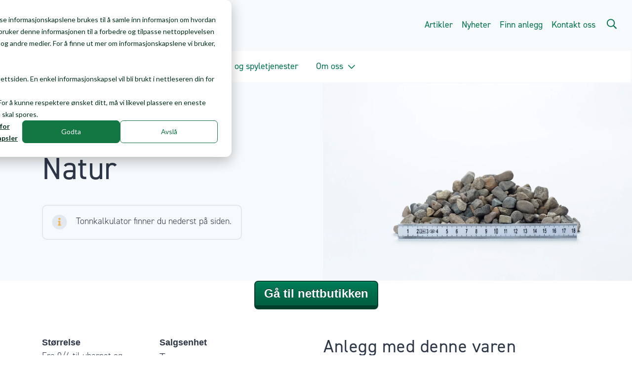

--- FILE ---
content_type: text/html; charset=UTF-8
request_url: https://www.franzefoss.no/privat/pukk/natur
body_size: 8743
content:
<!doctype html><html lang="no"><!-- Head --><!-- Begin partial --><head>
  <!--
_______        _                 _                       
|__   __|      | |               | |                      
| | ___  ___| |____      _____| |__        _ __   ___  
| |/ _ \/ __| '_ \ \ /\ / / _ \ '_ \      | '_ \ / _ \ 
| |  __/ (__| | | \ V  V /  __/ |_) |  _  | | | | (_) |
|_|\___|\___|_| |_|\_/\_/ \___|_.__/  (_) |_| |_|\___/ 

- Lidenskapelig arbeid, seriøs moro -->

  <!-- Title -->
  <title>Privat-produkter-natur | Franzefoss</title>

  <!-- Metadata -->
  <meta charset="utf-8">
  <meta name="viewport" content="width=device-width, initial-scale=1, shrink-to-fit=no">
  <meta name="description" content="Naturgrus har blitt slipt av isbreer og elver, og har derfor en rundere form enn knust fjell. Egner seg til sandkasser, gårdsplasser og som dekorstein.">
  
  
  <!-- Styles -->

  <link rel="stylesheet" href="https://www.franzefoss.no/hubfs/hub_generated/template_assets/1/45405293349/1766060294380/template_layout.min.css">
  <link rel="stylesheet" href="https://www.franzefoss.no/hubfs/hub_generated/template_assets/1/45425965874/1766060293699/template_page.min.css">
  <link rel="stylesheet" href="https://www.franzefoss.no/hubfs/hub_generated/template_assets/1/56424919986/1766060293856/template_pretty.min.css">
  <!-- Fonts 
<link rel="stylesheet" href="https://use.typekit.net/zdm6xhi.css"> -->

  <!-- Standard includes -->
  <meta name="viewport" content="width=device-width, initial-scale=1">

    <script src="/hs/hsstatic/jquery-libs/static-1.4/jquery/jquery-1.11.2.js"></script>
<script>hsjQuery = window['jQuery'];</script>
    <meta property="og:description" content="Naturgrus har blitt slipt av isbreer og elver, og har derfor en rundere form enn knust fjell. Egner seg til sandkasser, gårdsplasser og som dekorstein.">
    <meta property="og:title" content="Privat-produkter-natur">
    <meta name="twitter:description" content="Naturgrus har blitt slipt av isbreer og elver, og har derfor en rundere form enn knust fjell. Egner seg til sandkasser, gårdsplasser og som dekorstein.">
    <meta name="twitter:title" content="Privat-produkter-natur">

    

    
    <style>
a.cta_button{-moz-box-sizing:content-box !important;-webkit-box-sizing:content-box !important;box-sizing:content-box !important;vertical-align:middle}.hs-breadcrumb-menu{list-style-type:none;margin:0px 0px 0px 0px;padding:0px 0px 0px 0px}.hs-breadcrumb-menu-item{float:left;padding:10px 0px 10px 10px}.hs-breadcrumb-menu-divider:before{content:'›';padding-left:10px}.hs-featured-image-link{border:0}.hs-featured-image{float:right;margin:0 0 20px 20px;max-width:50%}@media (max-width: 568px){.hs-featured-image{float:none;margin:0;width:100%;max-width:100%}}.hs-screen-reader-text{clip:rect(1px, 1px, 1px, 1px);height:1px;overflow:hidden;position:absolute !important;width:1px}
</style>

<link rel="stylesheet" href="https://www.franzefoss.no/hubfs/hub_generated/module_assets/1/48912215204/1743829564637/module_private-navigation.min.css">
<link rel="stylesheet" href="https://www.franzefoss.no/hubfs/hub_generated/module_assets/1/48912215205/1743829566495/module_private-sub-navigation.min.css">

<style>

  .navbar  {
    top:0;
  }
</style>

<link rel="stylesheet" href="https://www.franzefoss.no/hubfs/hub_generated/module_assets/1/45599309951/1743829544293/module_single-product-banner.min.css">

<style>
  .singleProductSubHeading{color:#728197!important;}
  .singleProductHeading{color:#2d3748!important;}
  .singleProductIconColor{color:#F1B755;}
  .singleProductIconBackgroundColor{background-color:#E2E8F0;}
  .singleProductNotificationBorderColor{border-color:#E2E8F0;}
  .singleProductNotificationTextColor{color:#2D3748!important;}
  .singleProductBackgroundColor{background-color:#F7FAFC;}
</style>

<link rel="stylesheet" href="https://www.franzefoss.no/hubfs/hub_generated/module_assets/1/47445045388/1743829558441/module_product-info.min.css">

<style>
  .product-info-module h2, 
  .product-info-module p, 
  .product-info-module h4 {
    color: var(--textColor);
  }
</style>

<link rel="stylesheet" href="https://www.franzefoss.no/hubfs/hub_generated/module_assets/1/63388325897/1743829586126/module_tonn-calculator-v2.min.css">

<style>
  .price-calculator h2,
  .price-calculator h3,
  .price-calculator h4,
  .price-calculator h5   {
    color: var(--textColor);
  }
</style>

<link rel="stylesheet" href="https://www.franzefoss.no/hubfs/hub_generated/module_assets/1/45158017448/1743829534310/module_footer.min.css">
<!-- Editor Styles -->
<style id="hs_editor_style" type="text/css">
.dnd_area-row-0-force-full-width-section > .row-fluid {
  max-width: none !important;
}
.dnd_area-row-1-force-full-width-section > .row-fluid {
  max-width: none !important;
}
.dnd_area-row-3-force-full-width-section > .row-fluid {
  max-width: none !important;
}
.dnd_area-row-4-force-full-width-section > .row-fluid {
  max-width: none !important;
}
.dnd_area-row-5-force-full-width-section > .row-fluid {
  max-width: none !important;
}
/* HubSpot Styles (default) */
.dnd_area-row-0-padding {
  padding-top: 0px !important;
  padding-bottom: 0px !important;
  padding-left: 0px !important;
  padding-right: 0px !important;
}
.dnd_area-row-1-padding {
  padding-top: 0px !important;
  padding-bottom: 0px !important;
  padding-left: 0px !important;
  padding-right: 0px !important;
}
.dnd_area-row-3-padding {
  padding-top: 0px !important;
  padding-bottom: 0px !important;
  padding-left: 0px !important;
  padding-right: 0px !important;
}
.dnd_area-row-4-padding {
  padding-top: 0px !important;
  padding-bottom: 0px !important;
  padding-left: 0px !important;
  padding-right: 0px !important;
}
.dnd_area-row-5-padding {
  padding-top: 0px !important;
  padding-bottom: 0px !important;
  padding-left: 0px !important;
  padding-right: 0px !important;
}
</style>
    

    
<!--  Added by GoogleTagManager integration -->
<script>
var _hsp = window._hsp = window._hsp || [];
window.dataLayer = window.dataLayer || [];
function gtag(){dataLayer.push(arguments);}

var useGoogleConsentModeV2 = true;
var waitForUpdateMillis = 1000;



var hsLoadGtm = function loadGtm() {
    if(window._hsGtmLoadOnce) {
      return;
    }

    if (useGoogleConsentModeV2) {

      gtag('set','developer_id.dZTQ1Zm',true);

      gtag('consent', 'default', {
      'ad_storage': 'denied',
      'analytics_storage': 'denied',
      'ad_user_data': 'denied',
      'ad_personalization': 'denied',
      'wait_for_update': waitForUpdateMillis
      });

      _hsp.push(['useGoogleConsentModeV2'])
    }

    (function(w,d,s,l,i){w[l]=w[l]||[];w[l].push({'gtm.start':
    new Date().getTime(),event:'gtm.js'});var f=d.getElementsByTagName(s)[0],
    j=d.createElement(s),dl=l!='dataLayer'?'&l='+l:'';j.async=true;j.src=
    'https://www.googletagmanager.com/gtm.js?id='+i+dl;f.parentNode.insertBefore(j,f);
    })(window,document,'script','dataLayer','GTM-PLB75LS');

    window._hsGtmLoadOnce = true;
};

_hsp.push(['addPrivacyConsentListener', function(consent){
  if(consent.allowed || (consent.categories && consent.categories.analytics)){
    hsLoadGtm();
  }
}]);

</script>

<!-- /Added by GoogleTagManager integration -->

    <link rel="canonical" href="https://www.franzefoss.no/privat/pukk/natur">

<meta name="google-site-verification" content="GjZd8EblfCq-k7cUEHLfd5Lck0lhPH035QrcTGS_7Sg">
<meta name="google-site-verification" content="MsYG3rdGkJnum4vnRkREz68JsTMcC1BdwmiFKTXrMEo">
<meta property="og:image" content="https://www.franzefoss.no/hubfs/Franzefoss%20-%20NATUR_4812.jpg">
<meta property="og:image:width" content="5472">
<meta property="og:image:height" content="3648">

<meta name="twitter:image" content="https://www.franzefoss.no/hubfs/Franzefoss%20-%20NATUR_4812.jpg">


<meta property="og:url" content="https://www.franzefoss.no/privat/pukk/natur">
<meta name="twitter:card" content="summary_large_image">
<meta http-equiv="content-language" content="no-no">






  <link rel="stylesheet" href="https://www.franzefoss.no/hubfs/hub_generated/template_assets/1/45158053481/1766060296562/template_bootstrap.min.css">
  <link rel="stylesheet" href="https://www.franzefoss.no/hubfs/hub_generated/template_assets/1/45185586692/1766060293817/template_global.min.css">
  
  <style>
    .container-fluid {
      overflow-x: hidden;
    }
  </style>
<meta name="generator" content="HubSpot"></head>

<body>
<!--  Added by GoogleTagManager integration -->
<noscript><iframe src="https://www.googletagmanager.com/ns.html?id=GTM-PLB75LS" height="0" width="0" style="display:none;visibility:hidden"></iframe></noscript>

<!-- /Added by GoogleTagManager integration -->
<div id="dD5SjVx02Rxdyk2ABQNJfwx13TXulvVL13QTbNOCddQs"></div><script src="https://mktdplp102cdn.azureedge.net/public/latest/js/ws-tracking.js?v=1.84.2007"></script><div class="d365-mkt-config" style="display:none" data-website-id="D5SjVx02Rxdyk2ABQNJfwx13TXulvVL13QTbNOCddQs" data-hostname="ae14cffd70ee42de923259da4ce4ffcc.svc.dynamics.com"></div>

<script src="https://mktdplp102cdn.azureedge.net/public/latest/js/form-loader.js?v=1.84.2007"></script> <div class="d365-mkt-config" style="display:none" data-website-id="mRvAEYTDyIEVBmwEvwAV-3chDqONXAOWjucKS3EywnA" data-hostname="219efd964c8e49c6a465b87b79a12476.svc.dynamics.com"> </div>
<!-- End partial -->
    

    
   
        <!-- Main Content -->
        <main>
            
    <!-- Header -->
    
    <!-- DND -->
    <div class="container-fluid">
<div class="row-fluid-wrapper">
<div class="row-fluid">
<div class="span12 widget-span widget-type-cell " style="" data-widget-type="cell" data-x="0" data-w="12">

<div class="row-fluid-wrapper row-depth-1 row-number-1 dnd_area-row-0-force-full-width-section dnd-section dnd_area-row-0-padding">
<div class="row-fluid ">
<div class="span12 widget-span widget-type-cell dnd-column" style="" data-widget-type="cell" data-x="0" data-w="12">

<div class="row-fluid-wrapper row-depth-1 row-number-2 dnd-row">
<div class="row-fluid ">
<div class="span12 widget-span widget-type-custom_widget dnd-module" style="" data-widget-type="custom_widget" data-x="0" data-w="12">
<div id="hs_cos_wrapper_widget_1642508336484" class="hs_cos_wrapper hs_cos_wrapper_widget hs_cos_wrapper_type_module" style="" data-hs-cos-general-type="widget" data-hs-cos-type="module"><nav class="navigation-bar py-lg-4 navbar navbar-expand-lg">
  <a class="navbar-brand" href="/" title="Franzefoss">
    <img src="https://www.franzefoss.no/hubfs/logo/Franzefoss_logo_digital_gr%E2%94%9C%C2%A9nn.svg" width="185" height="85" class="d-inline-block align-middle" alt="Franzefoss logo">
  </a>  
  <ul class="navbar-nav navbar-expand mr-auto">
    
    <li class="left-link nav-item type-label active ">
      <a class="nav-link" href="https://www.franzefoss.no/privat">Privat</a>
    </li>
    
    <li class="left-link nav-item type-label  ">
      <a class="nav-link" href="https://www.franzefoss.no">Bedrift</a>
    </li>
    
  </ul>
  <button class="navbar-toggler" type="button" data-toggle="collapse" data-target="#navbarSupportedContent" aria-controls="navbarSupportedContent" aria-expanded="false" aria-label="Toggle navigation">
    <i class="fa fa-bars" style="color:green;"></i>
  </button>
  <!--
<button class="navbar-toggler" type="button">☰</button>
-->
  <!-- Mobile & tablet menu --> 
  <div class="collapse navbar-collapse" id="navbarSupportedContent">
    <ul class="navbar-nav ml-auto mobile  mobileMenuDestination">
      
               
      <li class="nav-item pt-2 d-lg-none mobile-menu">
        <a class="nav-link" href="">Artikler</a>
        <hr style="height:2px;border-width:0;background-color:#005C3A;margin-top: 0.5rem;margin-bottom: 0.5rem;">
      </li>

      
      
               
      <li class="nav-item pt-2 d-lg-none mobile-menu">
        <a class="nav-link" href="">Finn anlegg</a>
        <hr style="height:2px;border-width:0;background-color:#005C3A;margin-top: 0.5rem;margin-bottom: 0.5rem;">
      </li>

      
      
               
      <li class="nav-item pt-2 d-lg-none mobile-menu">
        <a class="nav-link" href="">Kontakt oss</a>
        <hr style="height:2px;border-width:0;background-color:#005C3A;margin-top: 0.5rem;margin-bottom: 0.5rem;">
      </li>

      
      
      
      
      <li class="nav-item type-label ">
        <a class="nav-link desktop-link" href="https://www.franzefoss.no/blogg">Artikler</a>
      </li>
      <!--
<li class = "nav-item type-label  " >
<a class=" nav-link desktop-link" href="https://www.franzefoss.no/blogg">Artikler</a>
</li>
-->
      
      
      
      <li class="nav-item type-label ">
        <a class="nav-link desktop-link" href="https://www.franzefoss.no/nyhetssaker">Nyheter</a>
      </li>
      <!--
<li class = "nav-item type-label  " >
<a class=" nav-link desktop-link" href="https://www.franzefoss.no/nyhetssaker">Nyheter</a>
</li>
-->
      
      
      
      <li class="nav-item type-label ">
        <a class="nav-link desktop-link" href="https://www.franzefoss.no/anlegg">Finn anlegg</a>
      </li>
      <!--
<li class = "nav-item type-label  " >
<a class=" nav-link desktop-link" href="https://www.franzefoss.no/anlegg">Finn anlegg</a>
</li>
-->
      
      
      
      <li class="nav-item type-label ">
        <a class="nav-link desktop-link" href="https://www.franzefoss.no/kontakt-oss">Kontakt oss</a>
      </li>
      <!--
<li class = "nav-item type-label  " >
<a class=" nav-link desktop-link" href="https://www.franzefoss.no/kontakt-oss">Kontakt oss</a>
</li>
-->
      
      
      
      <!--
<button id = 'search' data-toggle="modal" data-target="#searchModal" class = "btn btn-no-hover-2 desktop-link"> <img src = "https://f.hubspotusercontent30.net/hubfs/3918481/Franzefoss_21/Icons/search-1.svg" width = "20" height= "26"> </button>
<input placeholder = 'Søk...' id="search-focus"  class="px-3 searchField desktop-link" style = "display:none"/>
-->
      <form id="search-form" action="/hs-search-results">
        <div class="input-group">
          <input name="term" autocomplete="off" placeholder="Søk..." id="search-focus" class="form-control  hs-search-field__input px-3 searchField desktop-link" style="display:none">
          <div class="input-group-append">
            <button type="button" aria-label="Search" id="search" data-toggle="modal" data-target="#searchModal" class="btn btn-no-hover-2 desktop-link"> <img src="https://www.franzefoss.no/hubfs/Franzefoss_21/Icons/search-1.svg" width="20" height="26"> </button>
          </div>
        </div>
      </form>
      
      
    </ul>
  </div>
</nav></div>

</div><!--end widget-span -->
</div><!--end row-->
</div><!--end row-wrapper -->

<div class="row-fluid-wrapper row-depth-1 row-number-3 dnd-row">
<div class="row-fluid ">
<div class="span12 widget-span widget-type-custom_widget dnd-module" style="" data-widget-type="custom_widget" data-x="0" data-w="12">
<div id="hs_cos_wrapper_widget_1642249760503" class="hs_cos_wrapper hs_cos_wrapper_widget hs_cos_wrapper_type_module" style="" data-hs-cos-general-type="widget" data-hs-cos-type="module">

<section class="section-sub-nav " style="border: 3px solid #F7FAFC;">
  <div class="px-2 sub-nav-parent container" style="background:white;">
    <nav class="px-0 navbar navbar-expand-lg navbar-light sub-nav ">
      <div class="navbar-expand" id="sub-nav">
        <ul class="navbar-nav">
          
          
          <li class="nav-item">
            <a class="nav-link pl-0 pr-4" href="https://nettbutikk.franzefosspukk.no/">Pukk og grus</a>
          </li>
          
          
          
          <li class="nav-item">
            <a class="nav-link pl-0 pr-4" href="https://nettbutikk.franzefoss.no/">Containerutleie</a>
          </li>
          
          
          
          <li class="nav-item">
            <a class="nav-link pl-0 pr-4" href="https://www.franzefoss.no/privat/gjenvinning/mottak-av-båtvrak">Båtvrak</a>
          </li>
          
          
          
          <li class="nav-item">
            <a class="nav-link pl-0 pr-4" href="https://www.franzefoss.no/gjenvinning/privat/suge-og-spyletjenester/-0">Suge og spyletjenester</a>
          </li>
          
          
          
          <li class="nav-item dropdown">
            <a class="nav-link dropdown-toggle pr-4" href="//staging-franzefoss-no.sandbox.hs-sites.com/om-oss-staged" id="navbarDropdownMenuLink" data-toggle="dropdown" aria-haspopup="true" aria-expanded="false">
              Om oss
              <img class="pl-1" src="https://www.franzefoss.no/hubfs/Franzefoss_21/Icons/chevron-down.svg">
            </a>
            <div class="dropdown-menu shadow-lg  mb-5 bg-white" aria-labelledby="navbarDropdownMenuLink">
              
              <a class="dropdown-item px-5 py-2" href="https://www.franzefoss.no/om-oss">Om Franzefoss</a>
              
              <a class="dropdown-item px-5 py-2" href="https://www.franzefoss.no/om-oss/miljo-samfunnsansvar-og-baerekraft">Miljø, samfunnsansvar og bærekraft</a>
              
              <a class="dropdown-item px-5 py-2" href="https://www.franzefoss.no/kontakt-oss">Kontakt oss </a>
              
              <a class="dropdown-item px-5 py-2" href="https://www.franzefoss.no/anlegg">Våre anlegg</a>
              
              <a class="dropdown-item px-5 py-2" href="https://www.franzefoss.no/om-oss/salgs-og-leveringsbetingelser">Salgs- og leveringsbetingelser</a>
              
              <a class="dropdown-item px-5 py-2" href="https://www.franzefoss.no/om-oss/sertifiseringer">Sertifiseringer</a>
              
              <a class="dropdown-item px-5 py-2" href="https://www.franzefoss.no/nyhetssaker">Nyheter</a>
              
              <a class="dropdown-item px-5 py-2" href="https://www.franzefoss.no/om-oss/jobb-og-karriere">Jobb &amp; karriere</a>
              
            </div>
          </li>
          
          
        </ul>
      </div>
    </nav>
  </div>
</section>


<span class="hide mobileMenyOrgin" style="display:none">
  
  
  <li class="nav-item pt-2 d-lg-none mobile-menu">
    <a class="nav-link pl-0 pr-4 fromSub" href="https://nettbutikk.franzefosspukk.no/">Pukk og grus</a>
    <hr style="height:2px;border-width:0;background-color:#005C3A;margin-top: 0.5rem;margin-bottom: 0.5rem;">
  </li>
  
  
  
  <li class="nav-item pt-2 d-lg-none mobile-menu">
    <a class="nav-link pl-0 pr-4 fromSub" href="https://nettbutikk.franzefoss.no/">Containerutleie</a>
    <hr style="height:2px;border-width:0;background-color:#005C3A;margin-top: 0.5rem;margin-bottom: 0.5rem;">
  </li>
  
  
  
  <li class="nav-item pt-2 d-lg-none mobile-menu">
    <a class="nav-link pl-0 pr-4 fromSub" href="https://www.franzefoss.no/privat/gjenvinning/mottak-av-båtvrak">Båtvrak</a>
    <hr style="height:2px;border-width:0;background-color:#005C3A;margin-top: 0.5rem;margin-bottom: 0.5rem;">
  </li>
  
  
  
  <li class="nav-item pt-2 d-lg-none mobile-menu">
    <a class="nav-link pl-0 pr-4 fromSub" href="https://www.franzefoss.no/gjenvinning/privat/suge-og-spyletjenester/-0">Suge og spyletjenester</a>
    <hr style="height:2px;border-width:0;background-color:#005C3A;margin-top: 0.5rem;margin-bottom: 0.5rem;">
  </li>
  
  
  
  <li class="nav-item dropdown d-lg-none mobile-menu ">
    <a class="nav-link dropdown-toggle d-flex justify-content-between" id="navbarDropdownMenuLink" data-toggle="dropdown" aria-haspopup="true" aria-expanded="false">
      Om oss
      <img class="pr-4" src="https://www.franzefoss.no/hubfs/Franzefoss_21/Icons/chevron-down-1.svg">
    </a>
    <div class="dropdown-menu shadow-lg mb-5 bg-white mobile-menu" aria-labelledby="navbarDropdownMenuLink">
      
      <a class="dropdown-item" href="https://www.franzefoss.no/om-oss">Om Franzefoss</a>
      
      <a class="dropdown-item" href="https://www.franzefoss.no/om-oss/miljo-samfunnsansvar-og-baerekraft">Miljø, samfunnsansvar og bærekraft</a>
      
      <a class="dropdown-item" href="https://www.franzefoss.no/kontakt-oss">Kontakt oss </a>
      
      <a class="dropdown-item" href="https://www.franzefoss.no/anlegg">Våre anlegg</a>
      
      <a class="dropdown-item" href="https://www.franzefoss.no/om-oss/salgs-og-leveringsbetingelser">Salgs- og leveringsbetingelser</a>
      
      <a class="dropdown-item" href="https://www.franzefoss.no/om-oss/sertifiseringer">Sertifiseringer</a>
      
      <a class="dropdown-item" href="https://www.franzefoss.no/nyhetssaker">Nyheter</a>
      
      <a class="dropdown-item" href="https://www.franzefoss.no/om-oss/jobb-og-karriere">Jobb &amp; karriere</a>
      
    </div>
    <hr style="height:2px;border-width:0;background-color:#005C3A;margin-top: 0.5rem;margin-bottom: 0.5rem;">
  </li>
  
  
</span></div>

</div><!--end widget-span -->
</div><!--end row-->
</div><!--end row-wrapper -->

</div><!--end widget-span -->
</div><!--end row-->
</div><!--end row-wrapper -->

<div class="row-fluid-wrapper row-depth-1 row-number-4 dnd_area-row-1-padding dnd-section dnd_area-row-1-force-full-width-section">
<div class="row-fluid ">
<div class="span12 widget-span widget-type-custom_widget dnd-module" style="" data-widget-type="custom_widget" data-x="0" data-w="12">
<div id="hs_cos_wrapper_widget_1622453043392" class="hs_cos_wrapper hs_cos_wrapper_widget hs_cos_wrapper_type_module" style="" data-hs-cos-general-type="widget" data-hs-cos-type="module">



<section class="singleProductBackgroundColor">
  <div class="container">
    <div class="row align-items-center">
      <div class="col-12 col-lg-6 product-info">
        <p class="lead singleProductSubHeading">Pukk og grus</p>
        <h2 class="display-4 singleProductHeading">Natur</h2>
        
        <br>
        <div class="box-notification d-flex align-items-start p-3 w-75 singleProductNotificationBorderColor" style="border-width: 2px; border-style: solid; border-radius:10px;">
          
          <img src="https://www.franzefoss.no/hubfs/Franzefoss_21/Icons/Group%2015-1.svg">
          
          <div>
            <p class="ml-3 singleProductNotificationTextColor mb-0">
              Tonnkalkulator finner du nederst på siden.
            </p>
          </div>
        </div>
        
      </div>
      <div class="col-12 col-lg-6">
        <img src="https://www.franzefoss.no/hubfs/Franzefoss_-_NATUR_4812%20-%20web.jpg" style="min-width: 50vw; object-fit: cover; max-height:400px;">
      </div>
    </div>

  </div></section></div>

</div><!--end widget-span -->
</div><!--end row-->
</div><!--end row-wrapper -->

<div class="row-fluid-wrapper row-depth-1 row-number-5 dnd-section">
<div class="row-fluid ">
<div class="span12 widget-span widget-type-cell dnd-column" style="" data-widget-type="cell" data-x="0" data-w="12">

<div class="row-fluid-wrapper row-depth-1 row-number-6 dnd-row">
<div class="row-fluid ">
<div class="span12 widget-span widget-type-custom_widget dnd-module" style="" data-widget-type="custom_widget" data-x="0" data-w="12">
<div id="hs_cos_wrapper_widget_1682686266383" class="hs_cos_wrapper hs_cos_wrapper_widget hs_cos_wrapper_type_module" style="" data-hs-cos-general-type="widget" data-hs-cos-type="module"><div class="container">
  <div class="row">
    <div class="col-12">
      <div style="text-align: center;"><!--HubSpot Call-to-Action Code --><span class="hs-cta-wrapper" id="hs-cta-wrapper-52227e51-4de1-431f-9bc4-4ca518edbd14"><span class="hs-cta-node hs-cta-52227e51-4de1-431f-9bc4-4ca518edbd14" id="hs-cta-52227e51-4de1-431f-9bc4-4ca518edbd14"><!--[if lte IE 8]><div id="hs-cta-ie-element"></div><![endif]--><a href="https://cta-redirect.hubspot.com/cta/redirect/3918481/52227e51-4de1-431f-9bc4-4ca518edbd14" target="_blank" rel="noopener"><img class="hs-cta-img" id="hs-cta-img-52227e51-4de1-431f-9bc4-4ca518edbd14" style="border-width:0px;" src="https://no-cache.hubspot.com/cta/default/3918481/52227e51-4de1-431f-9bc4-4ca518edbd14.png" alt="Gå til nettbutikken"></a></span><script charset="utf-8" src="/hs/cta/cta/current.js"></script><script type="text/javascript"> hbspt.cta._relativeUrls=true;hbspt.cta.load(3918481, '52227e51-4de1-431f-9bc4-4ca518edbd14', {"useNewLoader":"true","region":"na1"}); </script></span><!-- end HubSpot Call-to-Action Code --></div>
    </div>
  </div>
</div></div>

</div><!--end widget-span -->
</div><!--end row-->
</div><!--end row-wrapper -->

</div><!--end widget-span -->
</div><!--end row-->
</div><!--end row-wrapper -->

<div class="row-fluid-wrapper row-depth-1 row-number-7 dnd-section dnd_area-row-3-padding dnd_area-row-3-force-full-width-section">
<div class="row-fluid ">
<div class="span12 widget-span widget-type-custom_widget dnd-module" style="" data-widget-type="custom_widget" data-x="0" data-w="12">
<div id="hs_cos_wrapper_widget_1621404885179" class="hs_cos_wrapper hs_cos_wrapper_widget hs_cos_wrapper_type_module" style="" data-hs-cos-general-type="widget" data-hs-cos-type="module">
<section class="py-5 product-info-module">
  <div class="container" style="color:#2D3748;">
    <div class="row">
      <div class="col-12 col-lg-5" style="font-size:18px">
        <div class="row">
          
          <div class="col-12 col-lg-6">
            <b>Størrelse</b>
            <p>Fra 0/4 til uharpet og kulestein</p>
          </div>
          
          
          <div class="col-12 col-lg-6">
            <b>Salgsenhet</b>
            <p class="lead">Tonn</p>
          </div>
          
        </div>
        <p class="pt-4">Naturgrus kommer fra naturlige prosesser der isbreer og elver bearbeider og transporterer materialet før det avsettes som løsmasser. Sandkornene har blitt slipt i prosessen, og har derfor en rundere form enn knust fjell. Naturgrus egner seg til for eksempel sandkasser, gårdsplasser og som dekorstein.</p>
      </div>
      <div class="col-1"></div>
      <!-- Anlegg med denne varen -->
      <div class="col-12 col-lg-6">
        <h2>Anlegg med denne varen</h2>
        
        
        <div class="row mt-4">
          <div class="col-12">

            <div class="row p-3 align-items-center" style="background:#EDF2F7; border-radius:10px">
              <div class="col-12 col-md-4">
                <a href="/anlegg/pukk/hanekleiva">
                  
                  <h4 class="fw-700 fs-24px">Hanekleiva</h4>
                  
                  
                  
                  <p class="py-0 mb-0 fw-600">                
                    <img src="https://www.franzefoss.no/hubfs/Franzefoss_21/Icons/Group%20202-1.svg"> 
                    Pukk og grus 
                  </p>
                  
                  
                </a>
              </div>
              <div class="col-10 col-md-7 d-flex align-items-center">
                <a href="/anlegg/pukk/hanekleiva">
                  <div class="">
                    <p class="m-0"> Hanekleiva 88 </p>
                    <p class="m-0"> 3070 Sande i Vestfold </p>

                    
                  </div>
                </a>
              </div>
              <div class="col-2 col-md-1 d-flex align-items-center">
                <a href="/anlegg/pukk/hanekleiva">
                  <img src="https://www.franzefoss.no/hubfs/Franzefoss_21/Icons/long-arrow-right-1.svg" width="24">
                </a>
              </div>
            </div>

          </div>
        </div>
        
        
        <div class="row mt-4">
          <div class="col-12">

            <div class="row p-3 align-items-center" style="background:#EDF2F7; border-radius:10px">
              <div class="col-12 col-md-4">
                <a href="/anlegg/pukk/lyngas">
                  
                  <h4 class="fw-700 fs-24px">Lyngås</h4>
                  
                  
                  
                  <p class="py-0 mb-0 fw-600">                
                    <img src="https://www.franzefoss.no/hubfs/Franzefoss_21/Icons/Group%20202-1.svg"> 
                    Pukk og grus 
                  </p>
                  
                  
                </a>
              </div>
              <div class="col-10 col-md-7 d-flex align-items-center">
                <a href="/anlegg/pukk/lyngas">
                  <div class="">
                    <p class="m-0"> Lyngåsgata 5 </p>
                    <p class="m-0"> 3406 Tranby </p>

                    
                  </div>
                </a>
              </div>
              <div class="col-2 col-md-1 d-flex align-items-center">
                <a href="/anlegg/pukk/lyngas">
                  <img src="https://www.franzefoss.no/hubfs/Franzefoss_21/Icons/long-arrow-right-1.svg" width="24">
                </a>
              </div>
            </div>

          </div>
        </div>
          
      </div>
    </div>
  </div>
</section></div>

</div><!--end widget-span -->
</div><!--end row-->
</div><!--end row-wrapper -->

<div class="row-fluid-wrapper row-depth-1 row-number-8 dnd-section dnd_area-row-4-force-full-width-section dnd_area-row-4-padding">
<div class="row-fluid ">
<div class="span12 widget-span widget-type-custom_widget dnd-module" style="" data-widget-type="custom_widget" data-x="0" data-w="12">
<div id="hs_cos_wrapper_widget_1642249790652" class="hs_cos_wrapper hs_cos_wrapper_widget hs_cos_wrapper_type_module" style="" data-hs-cos-general-type="widget" data-hs-cos-type="module">

<section class="py-5 price-calculator">
  <div class="container" style="color:#2D3748">
    <div class="row p-3" style="background:#f7fafc; border-radius:10px;">
      <div class="col-lg-12">
       
        <h2>Tonnkalkulator</h2>
        <p class="">
          Kalkulatoren angir et veiledende volum i løs vekt, før komprimering. Det
          faktiske tonnbehovet vil variere ut fra fasthet i underlag/sidevegger og
          komprimering. Variasjoner i fuktinnhold kan også påvirke vekten.
        </p>
      </div>
      <div class="col-lg-6 mt-4">
        <p class="pb-0 mb-1 fw-700">Beregn kubikkmeter (m³)</p>
        <div class="row">
          <div class="col-4">
            <label class="">Lengde (m)</label>
            <div class="input-group">
              <input type="number" class="form-control py-4 cubic-length cubicMeasurements" aria-describedby="basic-addon2" style="border-radius:10px;" id="meterLengthInput" value="0">
            </div>
          </div>
          <div class="col-4">
            <label class="">Bredde (m)</label>
            <div class="input-group">
              <input type="number" class="form-control py-4 cubic-width cubicMeasurements" aria-describedby="basic-addon2" style="border-radius:10px;" id="meterWidthInput" value="0">
            </div>
          </div>
          <div class="col-4">
            <label class="">Høyde (cm)</label>
            <div class="input-group">
              <input type="number" class="form-control py-4 cubic-height cubicMeasurements" aria-describedby="basic-addon2" style="border-radius:10px;" id="meterHeightInput" value="0">
            </div>
          </div>
        </div>
     
        <p class="pt-3 pb-0 mb-1 fw-700">Kubikkmeter (m³) *</p>
        <div class="input-group">
          <input type="number" class="form-control py-4 cubic" aria-describedby="basic-addon2" style="border-radius:10px;" id="meterInput" value="0">
        </div>

        <p class="pt-3 pb-0 mb-1 fw-700">Spesifikasjon *</p>
        <div class="input-group w-m75">
          
  <select class="form-control specification specification-steinskogen">
	<option disabled selected value="Velg spesifikasjon">Velg spesifikasjon</option>  
	<option value="1.7">Maskinsand</option>	
	<option value="1.7">Subbus</option>	
	<option value="1.7">Samfengt</option>	
	<option value="1.65">Pukk</option>	
	<option value="1.65">Grove masser</option>	
	<option value="1.8">Gjenbruk</option>	
  </select>
  
<select class="form-control specification specification-bondkall hide">
	<option disabled selected value="Velg spesifikasjon">Velg spesifikasjon</option>  
	<option value="1.6">Maskinsand</option>	
	<option value="1.6">Subbus</option>	
	<option value="1.6">Samfengt</option>	
	<option value="1.5">Pukk</option>	
	<option value="1.5">Grove masser</option>	
	<option value="1.8">Gjenbruk</option>	
  </select>
  
<select class="form-control specification specification-vinterbro hide">
	<option disabled selected value="Velg spesifikasjon">Velg spesifikasjon</option>  
	<option value="1.7">Maskinsand</option>	
	<option value="1.7">Subbus</option>	
	<option value="1.7">Samfengt</option>	
	<option value="1.55">Pukk</option>	
	<option value="1.6">Grove masser</option>	
	<option value="1.8">Gjenbruk</option>	
  </select>
  
<select class="form-control specification specification-nesodden hide">
	<option disabled selected value="Velg spesifikasjon">Velg spesifikasjon</option>  
	<option value="1.7">Maskinsand</option>	
	<option value="1.7">Subbus</option>	
	<option value="1.55">Pukk</option>	
	<option value="1.6">Grove masser</option>	
	<option value="1.8">Gjenbruk</option>	
  </select>
  
<select class="form-control specification specification-lierskogen hide">
	<option disabled selected value="Velg spesifikasjon">Velg spesifikasjon</option>  
	<option value="1.7">Maskinsand</option>	
	<option value="1.7">Subbus</option>	
	<option value="1.7">Samfengt</option>	
	<option value="1.55">Pukk</option>	
	<option value="1.55">Grove masser</option>	
	<option value="1.8">Gjenbruk</option>	
  </select>
  
<select class="form-control specification specification-hanekleiva hide">
	<option disabled selected value="Velg spesifikasjon">Velg spesifikasjon</option>  
	<option value="1.6">Maskinsand</option>	
	<option value="1.6">Subbus</option>	
	<option value="1.6">Samfengt</option>	
	<option value="1.5">Pukk</option>	
	<option value="1,5">Grove masser</option>	
	<option value="1.8">Gjenbruk</option>	
</select>

<select class="form-control specification specification-aros hide">
	<option disabled selected value="Velg spesifikasjon">Velg spesifikasjon</option>  
	<option value="1.6">Maskinsand</option>	
	<option value="1.6">Subbus</option>	
	<option value="1.5">Pukk</option>	
	<option value="1,5">Grove masser</option>	
	<option value="1.8">Gjenbruk</option>	
</select>

<select class="form-control specification specification-lyngas hide">
	<option disabled selected value="Velg spesifikasjon">Velg spesifikasjon</option>  
	<option value="1.6">Maskinsand</option>	
	<option value="1.8">Subbus</option>	
	<option value="1.5">Pukk</option>	
	<option value="1.5">Grove masser</option>	
	<option value="1,5">Natur</option>	
	<option value="1.8">Gjenbruk</option>	
</select>


<select class="form-control specification specification-lia hide">
	<option disabled selected value="Velg spesifikasjon">Velg spesifikasjon</option>  
	<option value="1.75">Maskinsand</option>	
	<option value="1.75">Subbus</option>	
	<option value="1.7">Samfengt</option>	
	<option value="1.55">Pukk</option>	
	<option value="1.6">Grove masser</option>	
	<option value="1.8">Gjenbruk</option>	
</select>


<select class="form-control specification specification-vassfjell hide">
	<option disabled selected value="Velg spesifikasjon">Velg spesifikasjon</option>  
	<option value="1.75">Maskinsand</option>	
	<option value="1.75">Subbus</option>	
	<option value="1.7">Samfengt</option>	
	<option value="1.55">Pukk</option>	
	<option value="1.6">Grove masser</option>	
	<option value="1.8">Gjenbruk</option>	
</select>


<select class="form-control specification specification-fossberga hide">
	<option disabled selected value="Velg spesifikasjon">Velg spesifikasjon</option>  
	<option value="1.55">Maskinsand</option>	
	<option value="1.55">Subbus</option>	
	<option value="1.55">Samfengt</option>	
	<option value="1.4">Pukk</option>	
	<option value="1.6">Grove masser</option>	
	<option value="1.8">Gjenbruk</option>	
</select>

        </div>

      </div>
      <div class="col-lg-6 d-flex align-items-center justify-content-center mt-4" style="background: white; border-radius:10px;">
        <div class="px-lg-4 w-100">
          <div class="row pt-0 pt-3 p-lg-3 justify-content-center">
            <div class="col-md-12">
              <div>
                <h5 style="font-weight:bold !important">Velg anlegg</h5>
              </div>
            </div>
            <div class="col-md-12 pb-4">
              <div>
                <select class="form-control chosenFacility">
                  <option value="steinskogen" selected>Steinskogen</option>
                  <option value="bondkall">Bondkall</option>
                  <option value="vinterbro">Vinterbro</option>
                  <option value="nesodden">Nesodden</option>
                  <option value="lierskogen">Lierskogen</option>
                  <option value="hanekleiva">Hanekleiva</option>
                  <option value="aros">Åros</option>
                  <option value="lyngas">Lyngås</option>
                  <option value="lia">Lia</option>
                  <option value="vassfjell">Vassfjell</option>
                  <option value="fossberga">Fossberga</option>
                </select>
              </div>
            </div>
            <div class="col-md-12">
              <div>
                <h5 style="font-weight:bold !important">Estimert antall tonn</h5>
              </div>
            </div>
            <div class="col-md-12">
              <div>
                <h4 id="tonDisplay" class="weight">0</h4>
              </div>
            </div>
          </div>
          
        </div>
      </div>
    </div>
  </div>
</section></div>

</div><!--end widget-span -->
</div><!--end row-->
</div><!--end row-wrapper -->

<div class="row-fluid-wrapper row-depth-1 row-number-9 dnd-section dnd_area-row-5-padding dnd_area-row-5-force-full-width-section">
<div class="row-fluid ">
<div class="span12 widget-span widget-type-cell dnd-column" style="" data-widget-type="cell" data-x="0" data-w="12">

<div class="row-fluid-wrapper row-depth-1 row-number-10 dnd-row">
<div class="row-fluid ">
<div class="span12 widget-span widget-type-custom_widget dnd-module" style="" data-widget-type="custom_widget" data-x="0" data-w="12">
<div id="hs_cos_wrapper_widget_1623235861091" class="hs_cos_wrapper hs_cos_wrapper_widget hs_cos_wrapper_type_module" style="" data-hs-cos-general-type="widget" data-hs-cos-type="module"><footer class="footer-container page-footer">
  <div class="container-fluid text-center text-md-left">
    <div class="container py-7">
      <div class="row">
        
        <div class="col-sm-6 col-lg-3 mb-3">
          <h2 class="lead-5">Privat</h2>
          <ul class="list-unstyled">
            
            <li class="lead-2 my-3">
              <a href="https://www.franzefoss.no/privat/pukk">Pukk og grus</a>
            </li>
            
            <li class="lead-2 my-3">
              <a href="https://www.franzefoss.no/privat/gjenvinning">Gjenvinning</a>
            </li>
            
            <li class="lead-2 my-3">
              <a href="https://nettbutikk.franzefoss.no/">Containerutleie</a>
            </li>
            
            <li class="lead-2 my-3">
              <a href="https://www.franzefoss.no/bedrift/pukk/mottak-og-gjenbruk">Mottak</a>
            </li>
            
          </ul>
        </div>
        
        <div class="col-sm-6 col-lg-3 mb-3">
          <h2 class="lead-5">Bedrift</h2>
          <ul class="list-unstyled">
            
            <li class="lead-2 my-3">
              <a href="https://www.franzefoss.no/bedrift/pukk">Pukk og grus</a>
            </li>
            
            <li class="lead-2 my-3">
              <a href="https://www.franzefoss.no/bedrift/gjenvinning">Gjenvinning</a>
            </li>
            
            <li class="lead-2 my-3">
              <a href="https://www.franzefoss.no/bedrift/gjenvinning/containerutleie">Containerutleie</a>
            </li>
            
            <li class="lead-2 my-3">
              <a href="https://www.franzefoss.no/bedrift/pukk/mottak-og-gjenbruk">Mottak</a>
            </li>
            
          </ul>
        </div>
        
        
        <div class="col-sm-12 col-lg-3 mb-3 ml-auto">
          <h2 class="lead-5">Franzefoss</h2>
          <ul class="list-unstyled">
            
            <li class="lead-2 my-3">
              <a href="https://www.franzefoss.no/anlegg">Finn anlegg</a>
            </li>
            
            <li class="lead-2 my-3">
              <a href="https://www.franzefoss.no/kontakt-oss">Kontakt oss</a>
            </li>
            
            <li class="lead-2 my-3">
              <a href="https://www.franzefoss.no/blogg">Artikler</a>
            </li>
            
            <li class="lead-2 my-3">
              <a href="https://www.franzefoss.no/om-oss">Om oss</a>
            </li>
            
            <li class="lead-2 my-3">
              <a href="https://www.franzefoss.no/om-oss/jobb-og-karriere">Jobb hos oss</a>
            </li>
            
            <li class="lead-2 my-3">
              <a href="https://www.franzefoss.no/nabovarsling">Nabovarsling</a>
            </li>
            
          </ul>
        </div>
        
      </div>
    </div>
  </div>
  <div class="footer-links">
    <hr style="border: 1px solid #005C3A;" class="w-100">
    <div class="py-4 px-0 ">
      
      <a class="text-white footerBottomLink" href="https://www.franzefoss.no/personvern">Personvern</a>
      
      <a class="text-white footerBottomLink" href="">Olav Ingstadsvei 5 Postboks 53, 1309 Rud</a>
      
      
      <!-- Social links -->
      
      <a class="text-white social" href="https://www.instagram.com/franzefoss/"><img alt="Instagram Icon" src="https://www.franzefoss.no/hubfs/Franzefoss_21/Socials/instagram.svg"></a>
      
      
      <a class="text-white social" href="https://www.linkedin.com/company/franzefoss-as/"><img alt="LinkedIn Icon" src="https://www.franzefoss.no/hubfs/Franzefoss_21/Socials/linkedin.svg"></a> 
      
      
      <a class="text-white social" href="https://www.facebook.com/franzefoss.as/"><img alt="Facebook Icon" src="https://www.franzefoss.no/hubfs/Franzefoss_21/Socials/facebook.svg"></a>
      
      
    </div>
  </div>
</footer></div>

</div><!--end widget-span -->
</div><!--end row-->
</div><!--end row-wrapper -->

</div><!--end widget-span -->
</div><!--end row-->
</div><!--end row-wrapper -->

</div><!--end widget-span -->
</div>
</div>
</div>

        </main>

        <!-- Footer -->
        
           <!-- Begin partial -->

<!-- Scripts -->
<script defer src="https://www.franzefoss.no/hubfs/hub_generated/template_assets/1/48845671477/1766060293874/template_script.min.js"></script>
<script defer src="https://www.franzefoss.no/hubfs/hub_generated/template_assets/1/48845641029/1766060293913/template_page.min.js"></script>

<!-- Standard footer includes -->

<!-- HubSpot performance collection script -->
<script defer src="/hs/hsstatic/content-cwv-embed/static-1.1293/embed.js"></script>
<script>
var hsVars = hsVars || {}; hsVars['language'] = 'no-no';
</script>

<script src="/hs/hsstatic/cos-i18n/static-1.53/bundles/project.js"></script>
<script src="https://www.franzefoss.no/hubfs/hub_generated/module_assets/1/48912215204/1743829564637/module_private-navigation.min.js"></script>
<script src="https://www.franzefoss.no/hubfs/hub_generated/module_assets/1/48912215205/1743829566495/module_private-sub-navigation.min.js"></script>
<script src="https://www.franzefoss.no/hubfs/hub_generated/module_assets/1/63388325897/1743829586126/module_tonn-calculator-v2.min.js"></script>

<!-- Start of HubSpot Analytics Code -->
<script type="text/javascript">
var _hsq = _hsq || [];
_hsq.push(["setContentType", "standard-page"]);
_hsq.push(["setCanonicalUrl", "https:\/\/www.franzefoss.no\/privat\/pukk\/natur"]);
_hsq.push(["setPageId", "61866819596"]);
_hsq.push(["setContentMetadata", {
    "contentPageId": 61866819596,
    "legacyPageId": "61866819596",
    "contentFolderId": null,
    "contentGroupId": null,
    "abTestId": null,
    "languageVariantId": 61866819596,
    "languageCode": "no-no",
    
    
}]);
</script>

<script type="text/javascript" id="hs-script-loader" async defer src="/hs/scriptloader/3918481.js"></script>
<!-- End of HubSpot Analytics Code -->


<script type="text/javascript">
var hsVars = {
    render_id: "03dc22e3-6cc1-464a-ac72-f81a1a757758",
    ticks: 1767486940752,
    page_id: 61866819596,
    
    content_group_id: 0,
    portal_id: 3918481,
    app_hs_base_url: "https://app.hubspot.com",
    cp_hs_base_url: "https://cp.hubspot.com",
    language: "no-no",
    analytics_page_type: "standard-page",
    scp_content_type: "",
    
    analytics_page_id: "61866819596",
    category_id: 1,
    folder_id: 0,
    is_hubspot_user: false
}
</script>


<script defer src="/hs/hsstatic/HubspotToolsMenu/static-1.432/js/index.js"></script>

<script type="text/javascript">
  _linkedin_partner_id = "2926889";
  window._linkedin_data_partner_ids = window._linkedin_data_partner_ids || [];
  window._linkedin_data_partner_ids.push(_linkedin_partner_id);
  </script><script type="text/javascript">
  (function(){var s = document.getElementsByTagName("script")[0];
  var b = document.createElement("script");
  b.type = "text/javascript";b.async = true;
  b.src = "https://snap.licdn.com/li.lms-analytics/insight.min.js";
  s.parentNode.insertBefore(b, s);})();
</script>
<noscript>
	<img height="1" width="1" style="display:none;" alt="" src="https://px.ads.linkedin.com/collect/?pid=2926889&amp;fmt=gif">
</noscript>



<!-- End partial -->
        
    

</body></html>

--- FILE ---
content_type: text/html; charset=utf-8
request_url: https://ae14cffd70ee42de923259da4ce4ffcc.svc.dynamics.com/t/c/D5SjVx02Rxdyk2ABQNJfwx13TXulvVL13QTbNOCddQs/y1RjKujficxbeWZ-JLXh0dLquKKIt2JiPxDUUsVU/aQXx5j9v?trackwebsitevisited=true&ad=https%3A%2F%2Fwww.franzefoss.no%2Fprivat%2Fpukk%2Fnatur&rf=&id=4357261925
body_size: 1678
content:
<html><head> <script type="text/javascript"> function receiveMessage(event) { if (event.data.msg === "getCid") { handleGetCorrelationIdMessage(event); } if (event.data.msg == "renewCid") { handleRenewCorrelationIdMessage(event); } } function handleGetCorrelationIdMessage(event) { var req = event.data; if (!isAllowedDomain(event.origin)) { event.source.postMessage({ msg: 'noaccess', token: req.token }, event.origin); return; } var correlationId = 'ERDTfyMaPuIMc-1wbs9R8PPmSrAZG4qz4udVrmhVcCw'; var resp = { msg: 'cid', data: correlationId, token: req.token, captureForms: [], forms: {}, renewableCorrelationId: 'vvtdhV_BG6BRnBJcePvvgWWdGX6YKumxb7hsIzsSMdo', renewableCorrelationLifeSpanSeconds: 3600, activityId: 'd7a6b0d8-e513-430a-a18b-fd4231dfd57b' }; event.source.postMessage(resp, event.origin); } function handleRenewCorrelationIdMessage(event) { var req = event.data; if (!isAllowedDomain(event.origin)) { event.source.postMessage({ msg: 'noaccess', token: req.token }, event.origin); return; } var xmlHttp = new XMLHttpRequest(); xmlHttp.onreadystatechange = function() { if (xmlHttp.readyState == 4 && xmlHttp.status == 200) { var resp = { msg: 'renewedCid', data: JSON.parse(xmlHttp.responseText), token: req.token }; event.source.postMessage(resp, event.origin); } }; xmlHttp.open("POST", window.location.origin + "/t/cr/" + req.correlationId, true); xmlHttp.send(null); } function isInArray(array, value) { var actualUrl = value.toLowerCase(); for (var i = 0; i < array.length; i++) { var allowedUrl = array[i].toLowerCase(); if (allowedUrl === actualUrl) { return true; } } return false; } function isAllowedDomain(origin) { var allowedDomains = JSON.parse('["https://www.franzefoss.no"]'); return isInArray(allowedDomains, event.origin); } window.addEventListener("message", receiveMessage, false); </script></head><body></body></html>

--- FILE ---
content_type: text/css
request_url: https://www.franzefoss.no/hubfs/hub_generated/module_assets/1/48912215204/1743829564637/module_private-navigation.min.css
body_size: -95
content:
.navigation-bar{background:#f7fafc;top:0}.backdrop{display:none}.nav-link{display:block;padding:.3rem 0}.navbar,.navbar a,.navbar-toggler{color:#00754a}.navigation-bar .active a{background-color:#00754a!important;color:#fff!important;margin-right:0}.dropdown-item.active,.dropdown-item:active{background-color:#fff}@media (max-width:992px){.left-link a{padding:3px 10px!important}.active a{background-color:#00754a!important;color:#fff!important}.desktop-link{display:none!important}.mobile{font-size:22px!important;height:100vh}.navbar-brand img{content:url(https://3918481.fs1.hubspotusercontent-na1.net/hubfs/3918481/logo/Franzefoss_ikon_digital_gr%C3%B8nn.svg);height:30px!important;max-width:53px!important}.navbar{padding-right:0!important}.navbar-toggler{line-height:2!important}.navbar{padding-left:0!important}.navbar-collapse{background:#00754a}.type-label.navbar a{color:#fff;padding-left:15px!important}.type-label.active a{color:#fff!important;padding-left:10px!important}.navbar-expand a{font-size:18px;margin-right:10px}.navbar,.navbar a,.navbar-toggler{color:#fff}.left-link a{color:#00754a}hr{width:94%}.dropdown-menu{border:none;box-shadow:none!important}.dropdown-menu,.dropdown-menu:hover a{background:inherit!important}.navbar-brand{margin-right:0!important;padding-left:0!important;padding-top:7.2px!important}.navbar-toggler:focus{outline:none!important}.navbar-brand img{content:url(https://3918481.fs1.hubspotusercontent-na1.net/hubfs/3918481/logo/Franzefoss_ikon_digital_gr%C3%B8nn.svg);margin-right:20px;width:70px!important}}@media (min-width:1200px){.navbar a{font-size:18px}}.navbar-toggler{background-color:#00754a;background-image:url(https://f.hubspotusercontent30.net/hubfs/3918481/Franzefoss_21/Icons/bars.svg);background-position:50%!important;background-repeat:no-repeat!important;background-size:16px 16px!important;border-radius:0!important;margin:0!important}.dropdown-toggle:after{display:none}.searchField{background:#f7fafc!important;border:1px solid #cbd5e0!important;border-radius:10px!important;color:#2d3748!important}.searchField::placeholder{color:#cbd5e0!important}.btn.focus,.btn:focus{box-shadow:none!important;outline:0}.searchField:focus{outline:none!important}@media (max-width:992px){.navbar a{padding-left:15px!important}}

--- FILE ---
content_type: text/css
request_url: https://www.franzefoss.no/hubfs/hub_generated/module_assets/1/48912215205/1743829566495/module_private-sub-navigation.min.css
body_size: -654
content:
@media(min-width:994px){.dropdown:hover>.dropdown-menu{display:block}}#sub-nav a{color:#00754a !important}@media(max-width:992px){.sub-nav-parent,.section-sub-nav{display:none;padding-top:0 !important}}@media(max-width:992px){.sub-nav-parent{display:none}}.dropdown-menu{border:0;border-radius:10px}.dropdown-toggle::after{display:none !important}

--- FILE ---
content_type: text/css
request_url: https://www.franzefoss.no/hubfs/hub_generated/module_assets/1/45599309951/1743829544293/module_single-product-banner.min.css
body_size: -732
content:
@media(max-width:990px){.img-col{display:none}.product-info{padding:100px 15px}.product-info{padding-top:20px;padding-left:20px !important;padding-right:20px !important;padding-bottom:20px}.box-notification{width:100%}}

--- FILE ---
content_type: text/css
request_url: https://www.franzefoss.no/hubfs/hub_generated/module_assets/1/47445045388/1743829558441/module_product-info.min.css
body_size: -845
content:
.fs-24px{font-size:24px}

--- FILE ---
content_type: text/css
request_url: https://www.franzefoss.no/hubfs/hub_generated/module_assets/1/63388325897/1743829586126/module_tonn-calculator-v2.min.css
body_size: -394
content:
select.form-control{width:100%;border-radius:10px;font-size:18px;height:54px;line-height:27px}

--- FILE ---
content_type: text/css
request_url: https://www.franzefoss.no/hubfs/hub_generated/template_assets/1/45185586692/1766060293817/template_global.min.css
body_size: 2918
content:
@import url("https://use.typekit.net/uwt2cpg.css");:root{--textColor:#2d3748;--white:#fff;--bgGreen:#00754a;--bgDarkGreen:#005c3a;--bgWhite:#f7fafc;--bgGrey:#edf2f7;--font-primary:"din-2014",sans-serif}@media only screen and (max-width:992px){.img-mobile-full-width{padding-bottom:2rem;width:100%!important}}.container{margin:0 auto;max-width:1140px;padding-left:15px;padding-right:15px}a{color:#005c3a}a:focus,a:hover{color:#00754a;text-decoration:underline}.display-1,.display-2,.display-3,.display-4{color:var(--white)}.display-1,.display-2,.display-3,.display-4,h1,h2,h3,h4,h5{font-family:var(--font-primary);font-weight:500!important;line-height:120%;overflow-wrap:break-word}.btn,.lead,.lead-1,.lead-2,.lead-3,p{font-family:var(--font-primary);font-weight:300!important;line-height:150%}.lead-5,.lead-6{color:#fff}.input-group,.navbar{font-family:var(--font-primary)}.input-group{border:none}.section{padding-bottom:3rem;padding-top:3rem}p{font-family:var(--font-primary)}.blog-card .card-img-top{height:200px;object-fit:cover;width:100%}.btn{letter-spacing:0!important;text-transform:none!important}.franzefoss-primary-button{background:var(--bgGreen)!important;border:none!important;border-radius:7px!important;color:#fff!important}.franzefoss-primary-button:hover{text-decoration:underline}.franzefoss-secondary-button{background:var(--white)!important;border:2px solid #00754a!important;border-radius:7px!important;color:#00754a!important}.franzefoss-secondary-button:hover{text-decoration:underline}.py-8{padding:7rem 1.25rem}.py-btn-height{padding:.8rem!important}.mb-spacing{margin-bottom:.8rem}.padding-spacing-x{padding:0 2rem}.padding-spacing-y{padding:2rem 0}.py-075{padding:.75rem!important}.py-1-7{padding:1.7rem!important}.form-control:focus{box-shadow:none!important}.fs-16{font-size:16px}.fs-18{font-size:18px}.fs-20{font-size:20px}.fs-30{font-size:30px}.fs-54{font-size:54px}.dark-text{color:var(--textColor)!important}.badge-green{background-color:#edf2f7!important;color:#00754a!important;font-size:16px!important;font-weight:600!important;margin-bottom:7px;margin-right:7px;padding:11px!important}.badge-green:active,.badge-green:hover{background-color:#00754a;color:#edf2f7}.badge-green.badge-green--filled{background-color:#00754a!important;color:#fff!important}.bg-grey{background-color:var(--bgWhite)!important}.text-black{color:#2d3748!important}.rounded-10px{border-radius:10px!important}.rounded-top-10px{border-top-left-radius:10px!important;border-top-right-radius:10px!important}.greenBox,.h1 a:hover,.h2 a:hover,.h3 a:hover,.h4 a:hover,.h5 a:hover,.h6 a:hover,h1 a:hover,h2 a:hover,h3 a:hover,h4 a:hover,h5 a:hover,h6 a:hover{color:#00754a}.greenBox{border:2px solid #00754a;border-radius:5px;box-sizing:border-box;padding:6px 11px}.greenBox.active{background-color:#00754a;color:#fff}.text-green,a.text-green:hover{color:#00754a}#hs_form_target_subscription_no_blog,#hs_form_target_subscription_no_blog .hs-email{color:#fff}.inputs-list{list-style:none!important;padding-inline-start:0!important;padding-top:10px}#hs_form_target_subscription_no_blog .hs-button{background-color:#00754a;border:1px solid #00754a;color:#fff;font-size:18px;padding:15px}#hs_form_target_subscription_no_blog .hs_email input{color:#005c3a;font-size:18px;padding:15px}#hs_form_target_subscription_no_blog .hs-button:hover{background-color:#fff;color:#00754a;font-size:18px}#hs_form_target_kontakt_oss .hs-button{background-color:#00754a;border:1px solid #00754a;color:#fff;font-size:16px;padding:10px}#hs_form_target_kontakt_oss input{border:2px solid #e2e8f0;border-radius:10px;color:#005c3a;font-size:18px;padding-bottom:10px;padding-top:10px;width:100%}#hs_form_target_kontakt_oss textarea{border:2px solid #e2e8f0;border-radius:10px;box-sizing:border-box;color:#005c3a;font-size:18px;margin-bottom:15px;padding:15px;width:100%}#hs_form_target_kontakt_oss .hs-button{border-radius:7px!important;font-size:1.05469rem!important;font-weight:300!important;margin-top:15px!important;padding:12px 20px;width:auto}#hs_form_target_kontakt_oss legal-consent-container hs-richtext p{color:#005c3a;font-size:12px;padding-bottom:15px;padding-top:15px}#hs_form_target_kontakt_oss label{color:#2d3748;font-size:18px;margin-top:15px}#hs_form_target_kontakt_oss .error{border-color:#f83838}#hs_form_target_kontakt_oss .hs-error-msgs{margin-top:0;padding-top:0}#hs_form_target_kontakt_oss .hs-error-msg{color:#f83838;font-size:.95rem;margin-bottom:15px;margin-top:0}#hs_form_target_kontakt_oss .hs-button:hover{background-color:#fff;color:#00754a;font-size:16px}.btn-green{background-color:#00754a!important;border:1px solid #00754a!important;color:#fff!important}.btn-green:hover{background-color:#fff!important;color:#00754a!important}.br-10{border-radius:10px}.no-list.hs-error-msgs.inputs-list{margin-bottom:0!important}.hs-form fieldset{max-width:100%!important}#hs_cos_wrapper_post_body>h1,#hs_cos_wrapper_post_body>h2,#hs_cos_wrapper_post_body>h3,#hs_cos_wrapper_post_body>h4,#hs_cos_wrapper_post_body>h5,#hs_cos_wrapper_post_body>h6{color:#212529}.hs-input{background:#fff;border:2px solid #e2e8f0;border-radius:10px;box-sizing:border-box;margin-bottom:15px;padding:10px;width:100%}textarea{background:#fff;border:2px solid #e2e8f0;border-radius:10px;box-sizing:border-box;height:200px;margin-bottom:15px;padding:10px;width:100%!important}.hs-button{background-color:#00754a;border:1px solid #00754a!important;color:#fff!important;font-size:16px;font-weight:400;margin-bottom:15px;margin-top:15px;padding:10px 30px}.hs-button:hover{background-color:#fff!important;color:#00754a!important}.inputs-list{list-style:none;margin-bottom:5px;margin-top:5px}.hs-input[type=checkbox]{display:inline;margin-right:10px;margin-top:6px;width:auto!important}.hs-error-msgs{color:red}.hs-fieldtype-checkbox{margin-top:15px}.hide{display:none}@media only screen and (min-width:1240px){.dnd_area-row-1-max-width-section-centering>.row-fluid{max-width:1200px!important}.dnd_area-row-3-max-width-section-centering>.row-fluid,.dnd_area-row-4-max-width-section-centering>.row-fluid{max-width:1200px!important}}main>.container-fluid>.row-fluid-wrapper>.row-fluid>.widget-span>.row-fluid-wrapper{padding-left:20px;padding-right:20px}@media(min-width:768px) and (max-width:1139px){.row-fluid{width:100%;*zoom:1}.row-fluid:after,.row-fluid:before{content:"";display:table}.row-fluid:after{clear:both}.row-fluid [class*=span]{-webkit-box-sizing:border-box;-moz-box-sizing:border-box;-ms-box-sizing:border-box;box-sizing:border-box;display:block;float:left;margin-left:2.762430939%;*margin-left:2.709239449638298%;min-height:1px;width:100%}.row-fluid [class*=span]:first-child{margin-left:0}.row-fluid .span12{width:99.999999993%;*width:99.9468085036383%}.row-fluid .span11{width:91.436464082%;*width:91.38327259263829%}.row-fluid .span10{width:82.87292817100001%;*width:82.8197366816383%}.row-fluid .span9{width:74.30939226%;*width:74.25620077063829%}.row-fluid .span8{width:65.74585634900001%;*width:65.6926648596383%}.row-fluid .span7{width:57.182320438000005%;*width:57.129128948638304%}.row-fluid .span6{width:48.618784527%;*width:48.5655930376383%}.row-fluid .span5{width:40.055248616%;*width:40.0020571266383%}.row-fluid .span4{width:31.491712705%;*width:31.4385212156383%}.row-fluid .span3{width:22.928176794%;*width:22.874985304638297%}.row-fluid .span2{width:14.364640883%;*width:14.311449393638298%}.row-fluid .span1{width:5.801104972%;*width:5.747913482638298%}}.desktop-link .active a{background-color:#00754a!important;color:#fff!important;margin-right:0}.btn-primary,.btn-primary:hover{background-color:#00754a;border-color:#00754a;color:#fff}.btn-primary.focus,.btn-primary:focus{box-shadow:0 0 0 .2rem rgba(38,143,255,.5)}.btn-primary.disabled,.btn-primary:disabled,.btn-primary:not(:disabled):not(.disabled).active,.btn-primary:not(:disabled):not(.disabled):active,.show>.btn-primary.dropdown-toggle{background-color:#00754a;border-color:#00754a;color:#fff}.btn-primary:not(:disabled):not(.disabled).active:focus,.btn-primary:not(:disabled):not(.disabled):active:focus,.show>.btn-primary.dropdown-toggle:focus{box-shadow:0 0 0 .2rem rgba(38,143,255,.5)}@media only screen and (max-width:600px){.display-4{font-size:2.5rem}}.anchor{cursor:pointer}.block-number{color:#191919;font-size:.8125em;font-weight:700;letter-spacing:2px;text-align:center;text-transform:uppercase;transition:.3s ease-out}.block-number:hover{opacity:1}.block-number:after{border-left:3px solid transparent;border-right:3px solid transparent;border-top:3px solid #191919;content:"";display:inline-block;height:0;margin-bottom:2px;margin-left:6px;width:0}.block-number a:focus,.block-number a:hover{color:#191919}.demo-footer .main-content .footer,.demo-header .main-content .header,.demo-navbar .main-content .navbar,.demo-section .main-content .section,.demo-topbar .main-content .topbar{border:1px solid #f5f6f7;box-shadow:0 0 15px rgba(0,0,0,.05);margin:30px 20px 100px}.demo-navbar .main-content .navbar,.demo-topbar .main-content .topbar{margin:0;position:static}.sample-blocks img{border-radius:.25rem}.sample-blocks img.aos-animate{opacity:.5!important}.sample-blocks img:hover{opacity:1!important;transition:.7s!important}.sample-blocks a{position:absolute}.sample-blocks a:first-child{-webkit-animation:wobble 4s infinite;animation:wobble 4s infinite;bottom:-20px;right:15px}.sample-blocks a:nth-child(2){-webkit-animation:wobble 8s infinite;animation:wobble 8s infinite;bottom:30px;right:320px}.sample-blocks a:nth-child(3){-webkit-animation:wobble 5s infinite;animation:wobble 5s infinite;bottom:190px;right:0}.sample-blocks a:nth-child(4){-webkit-animation:wobble 6s infinite;animation:wobble 6s infinite;bottom:180px;right:280px}.sample-blocks a:nth-child(5){-webkit-animation:wobble 9s infinite;animation:wobble 9s infinite;bottom:320px;right:270px}.sample-blocks a:nth-child(6){-webkit-animation:wobble 7s infinite;animation:wobble 7s infinite;bottom:370px;right:20px}.sample-blocks a:nth-child(7){-webkit-animation:wobble 5s infinite;animation:wobble 5s infinite;bottom:470px;right:200px}.sample-blocks a:nth-child(8){-webkit-animation:wobble 8s infinite;animation:wobble 8s infinite;bottom:470px;right:10px}.sample-blocks a:nth-child(9){-webkit-animation:wobble 9s infinite;animation:wobble 9s infinite;bottom:570px;right:0}@-webkit-keyframes wobble{0%{transform:rotate(-1deg) translate(-5px,-5px)}50%{transform:rotate(1deg) translate(5px,5px)}to{transform:rotate(-1deg) translate(-5px,-5px)}}@keyframes wobble{0%{transform:rotate(-1deg) translate(-5px,-5px)}50%{transform:rotate(1deg) translate(5px,5px)}to{transform:rotate(-1deg) translate(-5px,-5px)}}@media (max-width:400px){body>.footer .nav a:last-child,body>.footer .social a:last-child{display:none}}.fs-16px{font-size:16px}.no-bg{background-color:transparent!important}.dropdown-menu{margin:0!important}@media only screen and (max-width:992px){.mobile-menu.show a.dropdown-toggle{color:#fff;text-decoration:underline}.mobile .dropdown-menu .dropdown-item{color:#16181b}.mobile .dropdown-menu .dropdown-item:hover{text-decoration:underline}.mobile-menu a:hover,.nav-link.mobile-menu:hover{color:#fff;text-decoration:underline}}.site-search{position:relative}.search__results{background:#fff;border-radius:.25rem;box-shadow:0 1px 3px rgba(0,0,0,.2);display:none;left:0;margin-top:.25rem;max-height:300px;overflow-y:auto;position:absolute;right:0;top:0;z-index:1}.search__results.show{display:block}.search__result{border-bottom:1px solid #eee;display:block;padding:.5rem}.search__result .hs-search-highlight{font-weight:600}@media(max-width:772px){.section{padding-bottom:1.5rem;padding-top:1.5rem}}.leadinModal-3159385 .leadinModal-content{bottom:50%!important}.hs-button.primary.large{border-radius:7px!important}.legal-consent-container .inputs-list{margin-bottom:0;margin-top:0;padding-top:0}.legal-consent-container .field.hs-form-field{margin-bottom:0!important}.legal-consent-container .hs-form-booleancheckbox label{margin-bottom:5px}.hs-form-required{color:#e53e3e;padding-left:3px}.hs-form label{font-size:18px;font-weight:600}.form-columns-1 .hs-input{width:100%!important}.hs-form-booleancheckbox-display .hs-input{width:3%!important}label.hs-form-checkbox-display{width:95%}.hs-form-checkbox-display .hs-input{width:5%!important}.form-columns-1,.form-columns-2,.form-columns-3{padding-top:10px!important}.no-list.hs-error-msgs.inputs-list{margin-top:-20px}div[data-form-block-id=c5e5afb5-231b-ee11-8f6d-000d3aaaee04] form,div[data-form-block-id=cb5012ce-e014-ee11-8f6d-000d3aaaee04] form{font-size:14px!important;font-weight:300!important;line-height:1.3em!important;margin-top:40px!important;padding:30px!important}div[data-form-block-id=c5e5afb5-231b-ee11-8f6d-000d3aaaee04] *,div[data-form-block-id=cb5012ce-e014-ee11-8f6d-000d3aaaee04] *{font-family:inherit!important}div[data-form-block-id=c5e5afb5-231b-ee11-8f6d-000d3aaaee04] form h1,div[data-form-block-id=c5e5afb5-231b-ee11-8f6d-000d3aaaee04] form h1 *,div[data-form-block-id=cb5012ce-e014-ee11-8f6d-000d3aaaee04] form h1,div[data-form-block-id=cb5012ce-e014-ee11-8f6d-000d3aaaee04] form h1 *{font-size:1.64063rem!important;font-weight:400!important;line-height:1em!important}div[data-form-block-id=c5e5afb5-231b-ee11-8f6d-000d3aaaee04] form h1,div[data-form-block-id=cb5012ce-e014-ee11-8f6d-000d3aaaee04] form h1{margin-bottom:20px!important}div[data-form-block-id=c5e5afb5-231b-ee11-8f6d-000d3aaaee04] form h2,div[data-form-block-id=c5e5afb5-231b-ee11-8f6d-000d3aaaee04] form h2 *,div[data-form-block-id=cb5012ce-e014-ee11-8f6d-000d3aaaee04] form h2,div[data-form-block-id=cb5012ce-e014-ee11-8f6d-000d3aaaee04] form h2 *{font-size:1.1rem!important;font-weight:300!important;line-height:1.3em!important}div[data-form-block-id=c5e5afb5-231b-ee11-8f6d-000d3aaaee04] .marketing-field label,div[data-form-block-id=cb5012ce-e014-ee11-8f6d-000d3aaaee04] .marketing-field label{font-size:14px!important;font-weight:300!important}div[data-form-block-id=c5e5afb5-231b-ee11-8f6d-000d3aaaee04] .marketing-field input,div[data-form-block-id=c5e5afb5-231b-ee11-8f6d-000d3aaaee04] .marketing-field textarea,div[data-form-block-id=cb5012ce-e014-ee11-8f6d-000d3aaaee04] .marketing-field input,div[data-form-block-id=cb5012ce-e014-ee11-8f6d-000d3aaaee04] .marketing-field textarea{font-size:.9rem!important;font-weight:300!important;height:auto!important;line-height:1.5!important;padding:12px!important;text-indent:0!important}div[data-form-block-id=c5e5afb5-231b-ee11-8f6d-000d3aaaee04] .marketing-field select,div[data-form-block-id=cb5012ce-e014-ee11-8f6d-000d3aaaee04] .marketing-field select{height:52px;padding:0 12px!important}div[data-form-block-id=c5e5afb5-231b-ee11-8f6d-000d3aaaee04] .lp-form-button,div[data-form-block-id=cb5012ce-e014-ee11-8f6d-000d3aaaee04] .lp-form-button{background:#02754b!important;border:0!important;color:#fff!important;font-size:1rem!important;font-weight:300!important;height:60px!important;line-height:60px!important;width:100%!important}div[data-form-block-id=c5e5afb5-231b-ee11-8f6d-000d3aaaee04] .column-container,div[data-form-block-id=cb5012ce-e014-ee11-8f6d-000d3aaaee04] .column-container{padding:0!important}div[data-form-block-id="5d519316-a16b-4c12-b16f-cc499f1cee88"] *{font-family:inherit!important}form[data-template-id="5d519316-a16b-4c12-b16f-cc499f1cee88"] .lp-form-header *{font-size:1.64063rem!important;font-weight:400!important;line-height:1.3em!important}form[data-template-id="5d519316-a16b-4c12-b16f-cc499f1cee88"] input{font-size:.9rem!important;font-weight:300!important;height:auto!important;line-height:1.5!important;margin-bottom:0!important;padding:12px!important;text-indent:0!important}form[data-template-id="5d519316-a16b-4c12-b16f-cc499f1cee88"] button{background:#02754b!important;border:0!important;color:#fff!important;font-size:1rem!important;font-weight:300!important;height:60px!important;line-height:60px!important;margin-bottom:40px!important;width:100%!important}form[data-template-id="5d519316-a16b-4c12-b16f-cc499f1cee88"] label{font-size:14px!important}form[data-template-id="5d519316-a16b-4c12-b16f-cc499f1cee88"] p{margin:24px 0 0!important}form[data-template-id="5d519316-a16b-4c12-b16f-cc499f1cee88"] .lp-labelAlignment-fixed{align-items:center;display:flex}

--- FILE ---
content_type: text/css
request_url: https://www.franzefoss.no/hubfs/hub_generated/module_assets/1/45158017448/1743829534310/module_footer.min.css
body_size: -578
content:
.footer-container a{color:#e2e8f0!important}.footer{background:inherit}.footer-links a{color:#fff!important}.footer-container{background:var(--bgGreen);color:#fff;height:100%}.footer-container div{padding:25px}.footer-container a{color:#e2e8f0;text-decoration:none}.footer-links a{padding-right:50px}.social{float:right;padding-left:50px;padding-right:0!important}@media (max-width:767.98px){.social{float:none;padding-left:10px;padding-right:0!important}.footer-links{text-align:center}.footerBottomLink:hover{text-decoration:underline}.footer-links a{padding-bottom:15px;padding-right:0}.footerBottomLink{display:block}foooter .lead-6{font-size:2rem!important}.footer-container div{padding:0 10px}}

--- FILE ---
content_type: text/css
request_url: https://www.franzefoss.no/hubfs/hub_generated/template_assets/1/45185586692/1766060293817/template_global.min.css
body_size: 2939
content:
@import url("https://use.typekit.net/uwt2cpg.css");:root{--textColor:#2d3748;--white:#fff;--bgGreen:#00754a;--bgDarkGreen:#005c3a;--bgWhite:#f7fafc;--bgGrey:#edf2f7;--font-primary:"din-2014",sans-serif}@media only screen and (max-width:992px){.img-mobile-full-width{padding-bottom:2rem;width:100%!important}}.container{margin:0 auto;max-width:1140px;padding-left:15px;padding-right:15px}a{color:#005c3a}a:focus,a:hover{color:#00754a;text-decoration:underline}.display-1,.display-2,.display-3,.display-4{color:var(--white)}.display-1,.display-2,.display-3,.display-4,h1,h2,h3,h4,h5{font-family:var(--font-primary);font-weight:500!important;line-height:120%;overflow-wrap:break-word}.btn,.lead,.lead-1,.lead-2,.lead-3,p{font-family:var(--font-primary);font-weight:300!important;line-height:150%}.lead-5,.lead-6{color:#fff}.input-group,.navbar{font-family:var(--font-primary)}.input-group{border:none}.section{padding-bottom:3rem;padding-top:3rem}p{font-family:var(--font-primary)}.blog-card .card-img-top{height:200px;object-fit:cover;width:100%}.btn{letter-spacing:0!important;text-transform:none!important}.franzefoss-primary-button{background:var(--bgGreen)!important;border:none!important;border-radius:7px!important;color:#fff!important}.franzefoss-primary-button:hover{text-decoration:underline}.franzefoss-secondary-button{background:var(--white)!important;border:2px solid #00754a!important;border-radius:7px!important;color:#00754a!important}.franzefoss-secondary-button:hover{text-decoration:underline}.py-8{padding:7rem 1.25rem}.py-btn-height{padding:.8rem!important}.mb-spacing{margin-bottom:.8rem}.padding-spacing-x{padding:0 2rem}.padding-spacing-y{padding:2rem 0}.py-075{padding:.75rem!important}.py-1-7{padding:1.7rem!important}.form-control:focus{box-shadow:none!important}.fs-16{font-size:16px}.fs-18{font-size:18px}.fs-20{font-size:20px}.fs-30{font-size:30px}.fs-54{font-size:54px}.dark-text{color:var(--textColor)!important}.badge-green{background-color:#edf2f7!important;color:#00754a!important;font-size:16px!important;font-weight:600!important;margin-bottom:7px;margin-right:7px;padding:11px!important}.badge-green:active,.badge-green:hover{background-color:#00754a;color:#edf2f7}.badge-green.badge-green--filled{background-color:#00754a!important;color:#fff!important}.bg-grey{background-color:var(--bgWhite)!important}.text-black{color:#2d3748!important}.rounded-10px{border-radius:10px!important}.rounded-top-10px{border-top-left-radius:10px!important;border-top-right-radius:10px!important}.greenBox,.h1 a:hover,.h2 a:hover,.h3 a:hover,.h4 a:hover,.h5 a:hover,.h6 a:hover,h1 a:hover,h2 a:hover,h3 a:hover,h4 a:hover,h5 a:hover,h6 a:hover{color:#00754a}.greenBox{border:2px solid #00754a;border-radius:5px;box-sizing:border-box;padding:6px 11px}.greenBox.active{background-color:#00754a;color:#fff}.text-green,a.text-green:hover{color:#00754a}#hs_form_target_subscription_no_blog,#hs_form_target_subscription_no_blog .hs-email{color:#fff}.inputs-list{list-style:none!important;padding-inline-start:0!important;padding-top:10px}#hs_form_target_subscription_no_blog .hs-button{background-color:#00754a;border:1px solid #00754a;color:#fff;font-size:18px;padding:15px}#hs_form_target_subscription_no_blog .hs_email input{color:#005c3a;font-size:18px;padding:15px}#hs_form_target_subscription_no_blog .hs-button:hover{background-color:#fff;color:#00754a;font-size:18px}#hs_form_target_kontakt_oss .hs-button{background-color:#00754a;border:1px solid #00754a;color:#fff;font-size:16px;padding:10px}#hs_form_target_kontakt_oss input{border:2px solid #e2e8f0;border-radius:10px;color:#005c3a;font-size:18px;padding-bottom:10px;padding-top:10px;width:100%}#hs_form_target_kontakt_oss textarea{border:2px solid #e2e8f0;border-radius:10px;box-sizing:border-box;color:#005c3a;font-size:18px;margin-bottom:15px;padding:15px;width:100%}#hs_form_target_kontakt_oss .hs-button{border-radius:7px!important;font-size:1.05469rem!important;font-weight:300!important;margin-top:15px!important;padding:12px 20px;width:auto}#hs_form_target_kontakt_oss legal-consent-container hs-richtext p{color:#005c3a;font-size:12px;padding-bottom:15px;padding-top:15px}#hs_form_target_kontakt_oss label{color:#2d3748;font-size:18px;margin-top:15px}#hs_form_target_kontakt_oss .error{border-color:#f83838}#hs_form_target_kontakt_oss .hs-error-msgs{margin-top:0;padding-top:0}#hs_form_target_kontakt_oss .hs-error-msg{color:#f83838;font-size:.95rem;margin-bottom:15px;margin-top:0}#hs_form_target_kontakt_oss .hs-button:hover{background-color:#fff;color:#00754a;font-size:16px}.btn-green{background-color:#00754a!important;border:1px solid #00754a!important;color:#fff!important}.btn-green:hover{background-color:#fff!important;color:#00754a!important}.br-10{border-radius:10px}.no-list.hs-error-msgs.inputs-list{margin-bottom:0!important}.hs-form fieldset{max-width:100%!important}#hs_cos_wrapper_post_body>h1,#hs_cos_wrapper_post_body>h2,#hs_cos_wrapper_post_body>h3,#hs_cos_wrapper_post_body>h4,#hs_cos_wrapper_post_body>h5,#hs_cos_wrapper_post_body>h6{color:#212529}.hs-input{background:#fff;border:2px solid #e2e8f0;border-radius:10px;box-sizing:border-box;margin-bottom:15px;padding:10px;width:100%}textarea{background:#fff;border:2px solid #e2e8f0;border-radius:10px;box-sizing:border-box;height:200px;margin-bottom:15px;padding:10px;width:100%!important}.hs-button{background-color:#00754a;border:1px solid #00754a!important;color:#fff!important;font-size:16px;font-weight:400;margin-bottom:15px;margin-top:15px;padding:10px 30px}.hs-button:hover{background-color:#fff!important;color:#00754a!important}.inputs-list{list-style:none;margin-bottom:5px;margin-top:5px}.hs-input[type=checkbox]{display:inline;margin-right:10px;margin-top:6px;width:auto!important}.hs-error-msgs{color:red}.hs-fieldtype-checkbox{margin-top:15px}.hide{display:none}@media only screen and (min-width:1240px){.dnd_area-row-1-max-width-section-centering>.row-fluid{max-width:1200px!important}.dnd_area-row-3-max-width-section-centering>.row-fluid,.dnd_area-row-4-max-width-section-centering>.row-fluid{max-width:1200px!important}}main>.container-fluid>.row-fluid-wrapper>.row-fluid>.widget-span>.row-fluid-wrapper{padding-left:20px;padding-right:20px}@media(min-width:768px) and (max-width:1139px){.row-fluid{width:100%;*zoom:1}.row-fluid:after,.row-fluid:before{content:"";display:table}.row-fluid:after{clear:both}.row-fluid [class*=span]{-webkit-box-sizing:border-box;-moz-box-sizing:border-box;-ms-box-sizing:border-box;box-sizing:border-box;display:block;float:left;margin-left:2.762430939%;*margin-left:2.709239449638298%;min-height:1px;width:100%}.row-fluid [class*=span]:first-child{margin-left:0}.row-fluid .span12{width:99.999999993%;*width:99.9468085036383%}.row-fluid .span11{width:91.436464082%;*width:91.38327259263829%}.row-fluid .span10{width:82.87292817100001%;*width:82.8197366816383%}.row-fluid .span9{width:74.30939226%;*width:74.25620077063829%}.row-fluid .span8{width:65.74585634900001%;*width:65.6926648596383%}.row-fluid .span7{width:57.182320438000005%;*width:57.129128948638304%}.row-fluid .span6{width:48.618784527%;*width:48.5655930376383%}.row-fluid .span5{width:40.055248616%;*width:40.0020571266383%}.row-fluid .span4{width:31.491712705%;*width:31.4385212156383%}.row-fluid .span3{width:22.928176794%;*width:22.874985304638297%}.row-fluid .span2{width:14.364640883%;*width:14.311449393638298%}.row-fluid .span1{width:5.801104972%;*width:5.747913482638298%}}.desktop-link .active a{background-color:#00754a!important;color:#fff!important;margin-right:0}.btn-primary,.btn-primary:hover{background-color:#00754a;border-color:#00754a;color:#fff}.btn-primary.focus,.btn-primary:focus{box-shadow:0 0 0 .2rem rgba(38,143,255,.5)}.btn-primary.disabled,.btn-primary:disabled,.btn-primary:not(:disabled):not(.disabled).active,.btn-primary:not(:disabled):not(.disabled):active,.show>.btn-primary.dropdown-toggle{background-color:#00754a;border-color:#00754a;color:#fff}.btn-primary:not(:disabled):not(.disabled).active:focus,.btn-primary:not(:disabled):not(.disabled):active:focus,.show>.btn-primary.dropdown-toggle:focus{box-shadow:0 0 0 .2rem rgba(38,143,255,.5)}@media only screen and (max-width:600px){.display-4{font-size:2.5rem}}.anchor{cursor:pointer}.block-number{color:#191919;font-size:.8125em;font-weight:700;letter-spacing:2px;text-align:center;text-transform:uppercase;transition:.3s ease-out}.block-number:hover{opacity:1}.block-number:after{border-left:3px solid transparent;border-right:3px solid transparent;border-top:3px solid #191919;content:"";display:inline-block;height:0;margin-bottom:2px;margin-left:6px;width:0}.block-number a:focus,.block-number a:hover{color:#191919}.demo-footer .main-content .footer,.demo-header .main-content .header,.demo-navbar .main-content .navbar,.demo-section .main-content .section,.demo-topbar .main-content .topbar{border:1px solid #f5f6f7;box-shadow:0 0 15px rgba(0,0,0,.05);margin:30px 20px 100px}.demo-navbar .main-content .navbar,.demo-topbar .main-content .topbar{margin:0;position:static}.sample-blocks img{border-radius:.25rem}.sample-blocks img.aos-animate{opacity:.5!important}.sample-blocks img:hover{opacity:1!important;transition:.7s!important}.sample-blocks a{position:absolute}.sample-blocks a:first-child{-webkit-animation:wobble 4s infinite;animation:wobble 4s infinite;bottom:-20px;right:15px}.sample-blocks a:nth-child(2){-webkit-animation:wobble 8s infinite;animation:wobble 8s infinite;bottom:30px;right:320px}.sample-blocks a:nth-child(3){-webkit-animation:wobble 5s infinite;animation:wobble 5s infinite;bottom:190px;right:0}.sample-blocks a:nth-child(4){-webkit-animation:wobble 6s infinite;animation:wobble 6s infinite;bottom:180px;right:280px}.sample-blocks a:nth-child(5){-webkit-animation:wobble 9s infinite;animation:wobble 9s infinite;bottom:320px;right:270px}.sample-blocks a:nth-child(6){-webkit-animation:wobble 7s infinite;animation:wobble 7s infinite;bottom:370px;right:20px}.sample-blocks a:nth-child(7){-webkit-animation:wobble 5s infinite;animation:wobble 5s infinite;bottom:470px;right:200px}.sample-blocks a:nth-child(8){-webkit-animation:wobble 8s infinite;animation:wobble 8s infinite;bottom:470px;right:10px}.sample-blocks a:nth-child(9){-webkit-animation:wobble 9s infinite;animation:wobble 9s infinite;bottom:570px;right:0}@-webkit-keyframes wobble{0%{transform:rotate(-1deg) translate(-5px,-5px)}50%{transform:rotate(1deg) translate(5px,5px)}to{transform:rotate(-1deg) translate(-5px,-5px)}}@keyframes wobble{0%{transform:rotate(-1deg) translate(-5px,-5px)}50%{transform:rotate(1deg) translate(5px,5px)}to{transform:rotate(-1deg) translate(-5px,-5px)}}@media (max-width:400px){body>.footer .nav a:last-child,body>.footer .social a:last-child{display:none}}.fs-16px{font-size:16px}.no-bg{background-color:transparent!important}.dropdown-menu{margin:0!important}@media only screen and (max-width:992px){.mobile-menu.show a.dropdown-toggle{color:#fff;text-decoration:underline}.mobile .dropdown-menu .dropdown-item{color:#16181b}.mobile .dropdown-menu .dropdown-item:hover{text-decoration:underline}.mobile-menu a:hover,.nav-link.mobile-menu:hover{color:#fff;text-decoration:underline}}.site-search{position:relative}.search__results{background:#fff;border-radius:.25rem;box-shadow:0 1px 3px rgba(0,0,0,.2);display:none;left:0;margin-top:.25rem;max-height:300px;overflow-y:auto;position:absolute;right:0;top:0;z-index:1}.search__results.show{display:block}.search__result{border-bottom:1px solid #eee;display:block;padding:.5rem}.search__result .hs-search-highlight{font-weight:600}@media(max-width:772px){.section{padding-bottom:1.5rem;padding-top:1.5rem}}.leadinModal-3159385 .leadinModal-content{bottom:50%!important}.hs-button.primary.large{border-radius:7px!important}.legal-consent-container .inputs-list{margin-bottom:0;margin-top:0;padding-top:0}.legal-consent-container .field.hs-form-field{margin-bottom:0!important}.legal-consent-container .hs-form-booleancheckbox label{margin-bottom:5px}.hs-form-required{color:#e53e3e;padding-left:3px}.hs-form label{font-size:18px;font-weight:600}.form-columns-1 .hs-input{width:100%!important}.hs-form-booleancheckbox-display .hs-input{width:3%!important}label.hs-form-checkbox-display{width:95%}.hs-form-checkbox-display .hs-input{width:5%!important}.form-columns-1,.form-columns-2,.form-columns-3{padding-top:10px!important}.no-list.hs-error-msgs.inputs-list{margin-top:-20px}div[data-form-block-id=c5e5afb5-231b-ee11-8f6d-000d3aaaee04] form,div[data-form-block-id=cb5012ce-e014-ee11-8f6d-000d3aaaee04] form{font-size:14px!important;font-weight:300!important;line-height:1.3em!important;margin-top:40px!important;padding:30px!important}div[data-form-block-id=c5e5afb5-231b-ee11-8f6d-000d3aaaee04] *,div[data-form-block-id=cb5012ce-e014-ee11-8f6d-000d3aaaee04] *{font-family:inherit!important}div[data-form-block-id=c5e5afb5-231b-ee11-8f6d-000d3aaaee04] form h1,div[data-form-block-id=c5e5afb5-231b-ee11-8f6d-000d3aaaee04] form h1 *,div[data-form-block-id=cb5012ce-e014-ee11-8f6d-000d3aaaee04] form h1,div[data-form-block-id=cb5012ce-e014-ee11-8f6d-000d3aaaee04] form h1 *{font-size:1.64063rem!important;font-weight:400!important;line-height:1em!important}div[data-form-block-id=c5e5afb5-231b-ee11-8f6d-000d3aaaee04] form h1,div[data-form-block-id=cb5012ce-e014-ee11-8f6d-000d3aaaee04] form h1{margin-bottom:20px!important}div[data-form-block-id=c5e5afb5-231b-ee11-8f6d-000d3aaaee04] form h2,div[data-form-block-id=c5e5afb5-231b-ee11-8f6d-000d3aaaee04] form h2 *,div[data-form-block-id=cb5012ce-e014-ee11-8f6d-000d3aaaee04] form h2,div[data-form-block-id=cb5012ce-e014-ee11-8f6d-000d3aaaee04] form h2 *{font-size:1.1rem!important;font-weight:300!important;line-height:1.3em!important}div[data-form-block-id=c5e5afb5-231b-ee11-8f6d-000d3aaaee04] .marketing-field label,div[data-form-block-id=cb5012ce-e014-ee11-8f6d-000d3aaaee04] .marketing-field label{font-size:14px!important;font-weight:300!important}div[data-form-block-id=c5e5afb5-231b-ee11-8f6d-000d3aaaee04] .marketing-field input,div[data-form-block-id=c5e5afb5-231b-ee11-8f6d-000d3aaaee04] .marketing-field textarea,div[data-form-block-id=cb5012ce-e014-ee11-8f6d-000d3aaaee04] .marketing-field input,div[data-form-block-id=cb5012ce-e014-ee11-8f6d-000d3aaaee04] .marketing-field textarea{font-size:.9rem!important;font-weight:300!important;height:auto!important;line-height:1.5!important;padding:12px!important;text-indent:0!important}div[data-form-block-id=c5e5afb5-231b-ee11-8f6d-000d3aaaee04] .marketing-field select,div[data-form-block-id=cb5012ce-e014-ee11-8f6d-000d3aaaee04] .marketing-field select{height:52px;padding:0 12px!important}div[data-form-block-id=c5e5afb5-231b-ee11-8f6d-000d3aaaee04] .lp-form-button,div[data-form-block-id=cb5012ce-e014-ee11-8f6d-000d3aaaee04] .lp-form-button{background:#02754b!important;border:0!important;color:#fff!important;font-size:1rem!important;font-weight:300!important;height:60px!important;line-height:60px!important;width:100%!important}div[data-form-block-id=c5e5afb5-231b-ee11-8f6d-000d3aaaee04] .column-container,div[data-form-block-id=cb5012ce-e014-ee11-8f6d-000d3aaaee04] .column-container{padding:0!important}div[data-form-block-id="5d519316-a16b-4c12-b16f-cc499f1cee88"] *{font-family:inherit!important}form[data-template-id="5d519316-a16b-4c12-b16f-cc499f1cee88"] .lp-form-header *{font-size:1.64063rem!important;font-weight:400!important;line-height:1.3em!important}form[data-template-id="5d519316-a16b-4c12-b16f-cc499f1cee88"] input{font-size:.9rem!important;font-weight:300!important;height:auto!important;line-height:1.5!important;margin-bottom:0!important;padding:12px!important;text-indent:0!important}form[data-template-id="5d519316-a16b-4c12-b16f-cc499f1cee88"] button{background:#02754b!important;border:0!important;color:#fff!important;font-size:1rem!important;font-weight:300!important;height:60px!important;line-height:60px!important;margin-bottom:40px!important;width:100%!important}form[data-template-id="5d519316-a16b-4c12-b16f-cc499f1cee88"] label{font-size:14px!important}form[data-template-id="5d519316-a16b-4c12-b16f-cc499f1cee88"] p{margin:24px 0 0!important}form[data-template-id="5d519316-a16b-4c12-b16f-cc499f1cee88"] .lp-labelAlignment-fixed{align-items:center;display:flex}

--- FILE ---
content_type: application/javascript
request_url: https://www.franzefoss.no/hubfs/hub_generated/module_assets/1/63388325897/1743829586126/module_tonn-calculator-v2.min.js
body_size: -215
content:
var module_63388325897=function(){var __hs_messages={};i18n_getmessage=function(){return hs_i18n_getMessage(__hs_messages,hsVars.language,arguments)},i18n_getlanguage=function(){return hsVars.language},$(document).ready((function(){$(".hide-on-load").hide(),$(".weightbox").hide(),$(".declarationbox").hide();var chosenSpecification="specification-steinskogen";$(".specification").addClass("hide"),$("."+chosenSpecification).removeClass("hide"),$(".chosenFacility").val("steinskogen");var cubicLength=0,cubicWidth=0,cubicHeight=0,calculatedCubic=0;function calculateVolume(){cubicLength=parseFloat($(".cubic-length").val()),cubicWidth=parseFloat($(".cubic-width").val()),cubicHeight=parseFloat($(".cubic-height").val()),cubicHeight=parseFloat($(".cubic-height").val()/100),cubicLength>0&&cubicWidth>0&&cubicHeight>0?((calculatedCubic=cubicLength*cubicWidth*cubicHeight).toFixed(2),$(".cubic").val(calculatedCubic).change()):$(".cubic").val(0).change()}function calculate(){var density=parseFloat($("."+chosenSpecification).find(":selected").val().replace(",",".").replace(" ",""));console.log(density);var volume=0,showLastStep=!1;if(void 0!==$(".cubic").val()&&0!=$(".cubic").val()&&(volume=parseFloat($(".cubic").val().replace(",",".").replace(" ","")),showLastStep=!0),"Velg spesifikasjon"==$("."+chosenSpecification).find(":selected").val()&&(showLastStep=!1),0!=volume&&1==showLastStep){var weight=volume*density;weight=weight.toFixed(2),$(".weight").html(weight),$(".weightbox").show(),$(".declarationbox").show()}else $(".weight").html(0)}calculateVolume(),$(".specification").on("change",(function(){calculate()})),$(".cubic").on("input",(function(){calculate()})),$(".cubicMeasurements").on("change",(function(){calculateVolume(),calculate()})),calculate(),$(".chosenFacility").on("change",(function(){chosenSpecification="specification-"+$(this).val(),$(".specification").addClass("hide"),$(".specification-"+$(this).val()).removeClass("hide"),$(".specification-"+$(this).val()).val("Velg spesifikasjon"),$(".weight").html(0)}))}))}();

--- FILE ---
content_type: application/javascript
request_url: https://www.franzefoss.no/hubfs/hub_generated/module_assets/1/48912215205/1743829566495/module_private-sub-navigation.min.js
body_size: -562
content:
var module_48912215205=function(){var __hs_messages={};i18n_getmessage=function(){return hs_i18n_getMessage(__hs_messages,hsVars.language,arguments)},i18n_getlanguage=function(){return hsVars.language},$(".mobileMenuDestination").hasClass("mobileMenuDestination")&&$(".mobileMenyOrgin").contents().prependTo(".mobileMenuDestination")}();

--- FILE ---
content_type: image/svg+xml
request_url: https://www.franzefoss.no/hubfs/Franzefoss_21/Icons/search-1.svg
body_size: -310
content:
<svg width="20" height="21" viewBox="0 0 20 21" fill="none" xmlns="http://www.w3.org/2000/svg">
<path d="M19.8438 18.7646L15.1172 14.0381C15 13.96 14.8828 13.8818 14.7656 13.8818H14.2578C15.4688 12.4756 16.25 10.6006 16.25 8.56934C16.25 4.11621 12.5781 0.444336 8.125 0.444336C3.63281 0.444336 0 4.11621 0 8.56934C0 13.0615 3.63281 16.6943 8.125 16.6943C10.1562 16.6943 11.9922 15.9521 13.4375 14.7412V15.249C13.4375 15.3662 13.4766 15.4834 13.5547 15.6006L18.2812 20.3271C18.4766 20.5225 18.7891 20.5225 18.9453 20.3271L19.8438 19.4287C20.0391 19.2725 20.0391 18.96 19.8438 18.7646ZM8.125 14.8193C4.64844 14.8193 1.875 12.0459 1.875 8.56934C1.875 5.13184 4.64844 2.31934 8.125 2.31934C11.5625 2.31934 14.375 5.13184 14.375 8.56934C14.375 12.0459 11.5625 14.8193 8.125 14.8193Z" fill="#00754A"/>
</svg>


--- FILE ---
content_type: image/svg+xml
request_url: https://www.franzefoss.no/hubfs/Franzefoss_21/Icons/long-arrow-right-1.svg
body_size: -207
content:
<svg width="27" height="16" viewBox="0 0 27 16" fill="none" xmlns="http://www.w3.org/2000/svg">
<path d="M18.2227 0.484375L17.7539 0.894531C17.5195 1.1875 17.5195 1.59766 17.7539 1.89062L22.6758 6.75391H0.703125C0.292969 6.75391 0 7.10547 0 7.45703V8.04297C0 8.45312 0.292969 8.74609 0.703125 8.74609H22.6758L17.7539 13.668C17.5195 13.9609 17.5195 14.3711 17.7539 14.6641L18.2227 15.0742C18.457 15.3672 18.9258 15.3672 19.2188 15.0742L26.0156 8.27734C26.3086 7.98438 26.3086 7.57422 26.0156 7.28125L19.2188 0.484375C18.9258 0.191406 18.457 0.191406 18.2227 0.484375Z" fill="#2D3748"/>
</svg>


--- FILE ---
content_type: image/svg+xml
request_url: https://www.franzefoss.no/hubfs/Franzefoss_21/Icons/chevron-down-1.svg
body_size: -338
content:
<svg width="18" height="11" viewBox="0 0 18 11" fill="none" xmlns="http://www.w3.org/2000/svg">
<path d="M17.7266 1.50586L16.9844 0.724609C16.7891 0.529297 16.4766 0.529297 16.3203 0.724609L9.25 7.79492L2.14062 0.724609C1.98438 0.529297 1.67188 0.529297 1.47656 0.724609L0.734375 1.50586C0.539062 1.66211 0.539062 1.97461 0.734375 2.16992L8.89844 10.334C9.09375 10.5293 9.36719 10.5293 9.5625 10.334L17.7266 2.16992C17.9219 1.97461 17.9219 1.66211 17.7266 1.50586Z" fill="white"/>
</svg>


--- FILE ---
content_type: application/javascript
request_url: https://www.franzefoss.no/hubfs/hub_generated/template_assets/1/48845671477/1766060293874/template_script.min.js
body_size: -572
content:
"use strict";$(function(){page.config({googleApiKey:"AIzaSyDRBLFOTTh2NFM93HpUA4ZrA99yKnCAsto",googleAnalyticsId:"",reCaptchaSiteKey:"6Ldaf0MUAAAAAHdsMv_7dND7BSTvdrE6VcQKpM-n",reCaptchaLanguage:"",disableAOSonMobile:!0,smoothScroll:!0})});
//# sourceURL=https://3918481.fs1.hubspotusercontent-na1.net/hubfs/3918481/hub_generated/template_assets/1/48845671477/1766060293874/template_script.js

--- FILE ---
content_type: image/svg+xml
request_url: https://www.franzefoss.no/hubfs/Franzefoss_21/Icons/Group%2015-1.svg
body_size: -144
content:
<svg width="31" height="31" viewBox="0 0 31 31" fill="none" xmlns="http://www.w3.org/2000/svg">
<path d="M30.5123 15.1136C30.5123 23.391 23.8021 30.1012 15.5247 30.1012C7.24728 30.1012 0.537109 23.391 0.537109 15.1136C0.537109 6.83615 7.24728 0.125977 15.5247 0.125977C23.8021 0.125977 30.5123 6.83615 30.5123 15.1136Z" fill="#E2E8F0"/>
<path d="M13.1494 19.7134C12.7744 19.7134 12.5244 19.9946 12.5244 20.3384V21.8071C12.5244 22.1821 12.7744 22.4321 13.1494 22.4321H17.8994C18.2432 22.4321 18.5244 22.1821 18.5244 21.8071V20.3384C18.5244 19.9946 18.2432 19.7134 17.8994 19.7134H17.2744V13.0571C17.2744 12.7134 16.9932 12.4321 16.6494 12.4321H13.1494C12.7744 12.4321 12.5244 12.7134 12.5244 13.0571V14.5571C12.5244 14.9009 12.7744 15.1821 13.1494 15.1821H13.7744V19.7134H13.1494ZM15.5244 6.43213C14.2744 6.43213 13.2744 7.46338 13.2744 8.68213C13.2744 9.93213 14.2744 10.9321 15.5244 10.9321C16.7432 10.9321 17.7744 9.93213 17.7744 8.68213C17.7744 7.46338 16.7432 6.43213 15.5244 6.43213Z" fill="#F1B755"/>
</svg>


--- FILE ---
content_type: image/svg+xml
request_url: https://www.franzefoss.no/hubfs/Franzefoss_21/Socials/facebook.svg
body_size: -544
content:
<svg width="26" height="26" viewBox="0 0 26 26" fill="none" xmlns="http://www.w3.org/2000/svg">
<path d="M25.6436 13.4521C25.6436 6.49512 20.0068 0.858398 13.0498 0.858398C6.09277 0.858398 0.456055 6.49512 0.456055 13.4521C0.456055 19.749 5.02637 24.9795 11.0693 25.8936V17.1084H7.87012V13.4521H11.0693V10.71C11.0693 7.56152 12.9482 5.78418 15.792 5.78418C17.2139 5.78418 18.6357 6.03809 18.6357 6.03809V9.13574H17.0615C15.4873 9.13574 14.9795 10.1006 14.9795 11.1162V13.4521H18.4834L17.9248 17.1084H14.9795V25.8936C21.0225 24.9795 25.6436 19.749 25.6436 13.4521Z" fill="white"/>
</svg>


--- FILE ---
content_type: image/svg+xml
request_url: https://www.franzefoss.no/hubfs/logo/Franzefoss_logo_digital_gr%E2%94%9C%C2%A9nn.svg
body_size: 475
content:
<?xml version="1.0" encoding="utf-8"?>
<!-- Generator: Adobe Illustrator 28.0.0, SVG Export Plug-In . SVG Version: 6.00 Build 0)  -->
<svg version="1.1" id="Layer_1" xmlns="http://www.w3.org/2000/svg" xmlns:xlink="http://www.w3.org/1999/xlink" x="0px" y="0px"
	 viewBox="0 0 1691.7 321.9" style="enable-background:new 0 0 1691.7 321.9;" xml:space="preserve">
<style type="text/css">
	.st0{fill:#127742;}
</style>
<g>
	<path class="st0" d="M158.9,11.3v62.3H66.7v66.3h75.2v61.5H66.7v120.5H0V11.3H158.9z"/>
	<path class="st0" d="M224,91.4v27.9h1.6c9.3-18.6,23.5-32,44.5-32c9.7,0,14.2,1.6,19.8,4v67.1c-10.5-4.4-15.8-5.7-25.5-5.7
		c-19.8,0-35.2,10.1-35.2,37.6v131.4h-62.7V91.4H224z"/>
	<path class="st0" d="M306.9,271V142c0-32.4,22.6-55,54.6-55c26.3,0,43.7,11.3,55.8,29.9h1.6V91.4h57.5v230.5H419v-25.5h-1.6
		c-13.3,19.8-29.9,29.9-55.8,29.9C329.6,326.4,306.9,303.8,306.9,271z M390.2,265.7c14.6,0,23.5-10.5,23.5-27.5v-63.5
		c0-17-8.9-27.5-23.5-27.5c-12.9,0-20.6,8.9-20.6,23.5v71.6C369.6,256.8,377.3,265.7,390.2,265.7z"/>
	<path class="st0" d="M504.7,322V91.4h57.4v25.5h1.6C576.2,98.3,590,87,617.5,87c30.3,0,54.6,21.4,54.6,61.1V322h-62.7V170.7
		c0-14.6-8.1-23.5-20.2-23.5c-12.9,0-21.8,9.7-21.8,27.1v147.6h-62.7V322z"/>
	<path class="st0" d="M846.8,91.4v45.3l-82.9,130.6h84.9v54.6H693.6v-53l79.7-125h-78.9V91.3h152.4V91.4z"/>
	<path class="st0" d="M921.3,91.4h55.4c34,0,53.8,21,53.8,55.4v82.5H928.2v19c0,11.7,8.1,19,21.8,19h80.5v54.6H922.1
		c-32,0-54.6-19.8-54.6-57.4V146.8C867.5,112.4,887.3,91.4,921.3,91.4z M971.8,181.6v-19.8c0-12.1-8.5-19.8-21-19.8h-1.6
		c-12.5,0-21,7.7-21,19.8v19.8H971.8z"/>
	<path class="st0" d="M1072.9,91.4V66.7c0-41.3,25.1-66.7,66.7-66.7c10.5,0,14.6,0,28.3,1.6v55c-5.7-0.8-7.3-0.8-11.3-0.8
		c-13.3,0-21,5.7-21,17.8v17.8h32.4V144h-32.4v178h-62.7V144h-26.3V91.4L1072.9,91.4L1072.9,91.4z"/>
	<path class="st0" d="M1184.2,144.8c0-34.4,20.2-53.4,54.2-53.4h64.3c30.7,0,48.9,12.5,48.9,46.1v131.4c0,33.2-19,53-50.6,53h-65.1
		c-31.1,0-51.8-21-51.8-54.2L1184.2,144.8L1184.2,144.8z M1267.9,268.2c12.5,0,21-8.5,21-21v-82.9c0-12.9-8.5-21-21-21
		s-21,8.1-21,21v82.9C1246.8,259.7,1255.3,268.2,1267.9,268.2z"/>
	<path class="st0" d="M1445,230.9h-17.4c-34,0-53.8-21.8-53.8-56.2v-29.5c0-34.4,19.8-53.8,53.8-53.8h90.6V144h-68.8
		c-11.7,0-16.6,6.1-16.6,16.2s5.7,16.2,18.6,16.2h19c34,0,53.8,22.6,53.8,57v31.5c0,37.6-22.6,57-54.6,57h-95v-54.6h70.4
		c11.7,0,19-6.5,19-18.2C1464,237.4,1456.8,230.9,1445,230.9z"/>
	<path class="st0" d="M1612.5,230.9h-17.4c-34,0-53.8-21.8-53.8-56.2v-29.5c0-34.4,19.8-53.8,53.8-53.8h90.6V144h-68.8
		c-11.7,0-16.6,6.1-16.6,16.2s5.7,16.2,18.6,16.2h19c34,0,53.8,22.6,53.8,57v31.5c0,37.6-22.6,57-54.6,57h-95v-54.6h70.4
		c11.7,0,19-6.5,19-18.2C1631.5,237.4,1624.2,230.9,1612.5,230.9z"/>
</g>
</svg>


--- FILE ---
content_type: image/svg+xml
request_url: https://f.hubspotusercontent30.net/hubfs/3918481/Franzefoss_21/Icons/bars.svg
body_size: 65
content:
<svg width="18" height="16" viewBox="0 0 18 16" fill="none" xmlns="http://www.w3.org/2000/svg">
<path d="M17.251 2.91003C17.4854 2.91003 17.7197 2.71472 17.7197 2.44128V1.19128C17.7197 0.956909 17.4854 0.722534 17.251 0.722534H0.688477C0.415039 0.722534 0.219727 0.956909 0.219727 1.19128V2.44128C0.219727 2.71472 0.415039 2.91003 0.688477 2.91003H17.251ZM17.251 9.16003C17.4854 9.16003 17.7197 8.96472 17.7197 8.69128V7.44128C17.7197 7.20691 17.4854 6.97253 17.251 6.97253H0.688477C0.415039 6.97253 0.219727 7.20691 0.219727 7.44128V8.69128C0.219727 8.96472 0.415039 9.16003 0.688477 9.16003H17.251ZM17.251 15.41C17.4854 15.41 17.7197 15.2147 17.7197 14.9413V13.6913C17.7197 13.4569 17.4854 13.2225 17.251 13.2225H0.688477C0.415039 13.2225 0.219727 13.4569 0.219727 13.6913V14.9413C0.219727 15.2147 0.415039 15.41 0.688477 15.41H17.251Z" fill="white"/>
</svg>


--- FILE ---
content_type: image/svg+xml
request_url: https://www.franzefoss.no/hubfs/Franzefoss_21/Icons/chevron-down.svg
body_size: -570
content:
<svg width="14" height="9" viewBox="0 0 14 9" fill="none" xmlns="http://www.w3.org/2000/svg">
<path d="M13.7812 1.26855L13.1875 0.643555C13.0312 0.487305 12.7812 0.487305 12.6562 0.643555L7 6.2998L1.3125 0.643555C1.1875 0.487305 0.9375 0.487305 0.78125 0.643555L0.1875 1.26855C0.03125 1.39355 0.03125 1.64355 0.1875 1.7998L6.71875 8.33105C6.875 8.4873 7.09375 8.4873 7.25 8.33105L13.7812 1.7998C13.9375 1.64355 13.9375 1.39355 13.7812 1.26855Z" fill="#00754A"/>
</svg>


--- FILE ---
content_type: application/javascript
request_url: https://www.franzefoss.no/hubfs/hub_generated/module_assets/1/48912215204/1743829564637/module_private-navigation.min.js
body_size: -430
content:
var module_48912215204=void document.getElementById("search").addEventListener("click",(function(){let searchBox=document.querySelector(".searchField");"none"===searchBox.style.display?searchBox.style.display="inline":searchBox.style.display="none",""===searchBox.value||document.getElementById("search-form").submit()}));

--- FILE ---
content_type: image/svg+xml
request_url: https://www.franzefoss.no/hubfs/Franzefoss_21/Icons/Group%20202-1.svg
body_size: -136
content:
<svg width="25" height="25" viewBox="0 0 25 25" fill="none" xmlns="http://www.w3.org/2000/svg">
<circle cx="12.1484" cy="12.2971" r="12" fill="#E2E8F0"/>
<path d="M18.875 7.50806L16.6875 5.32056C16.5234 5.15649 16.3047 5.04712 16.0859 5.04712C15.8398 5.04712 15.6211 5.15649 15.457 5.32056L14.6094 6.16821C14.1445 6.63306 13.8984 7.26196 13.8984 7.89087C13.8984 8.43774 14.0898 8.8479 14.1992 9.06665L10.8086 12.4573L9.35938 11.0354C9.19531 10.844 8.97656 10.762 8.73047 10.762C8.51172 10.762 8.29297 10.844 8.12891 11.0354L6.21484 12.9221C4.82031 14.3167 4.95703 17.9807 5.58594 18.6096C5.85938 18.8831 6.70703 19.0471 7.69141 19.0471C8.97656 19.0471 10.4805 18.7463 11.2734 17.9807L13.1602 16.0667C13.5156 15.7385 13.5156 15.1643 13.1602 14.8362L11.7383 13.387L15.1289 9.99634C15.6211 10.2698 16.0586 10.2971 16.3047 10.2971C16.9883 10.2971 17.6172 9.99634 18.1094 9.50415L18.875 8.73853C19.2305 8.4104 19.2305 7.83618 18.875 7.50806ZM10.3438 17.051C9.90625 17.4612 8.86719 17.762 7.69141 17.762C7.17188 17.762 6.76172 17.6799 6.54297 17.6252C6.35156 16.8323 6.40625 14.5901 7.14453 13.8518L8.73047 12.2659L11.9297 15.4651L10.3438 17.051ZM17.1797 8.57446C16.9062 8.8479 16.6055 8.98462 16.2773 8.98462C15.3203 8.98462 14.8281 7.80884 15.5117 7.0979L16.0859 6.55103L17.6445 8.10962L17.1797 8.57446Z" fill="#2D3748"/>
</svg>


--- FILE ---
content_type: image/svg+xml
request_url: https://www.franzefoss.no/hubfs/Franzefoss_21/Socials/instagram.svg
body_size: -9
content:
<svg width="23" height="23" viewBox="0 0 23 23" fill="none" xmlns="http://www.w3.org/2000/svg">
<path d="M11.4248 5.6123C8.1748 5.6123 5.58496 8.25293 5.58496 11.4521C5.58496 14.7021 8.1748 17.292 11.4248 17.292C14.624 17.292 17.2646 14.7021 17.2646 11.4521C17.2646 8.25293 14.624 5.6123 11.4248 5.6123ZM11.4248 15.2607C9.34277 15.2607 7.61621 13.585 7.61621 11.4521C7.61621 9.37012 9.29199 7.69434 11.4248 7.69434C13.5068 7.69434 15.1826 9.37012 15.1826 11.4521C15.1826 13.585 13.5068 15.2607 11.4248 15.2607ZM18.8389 5.40918C18.8389 4.64746 18.2295 4.03809 17.4678 4.03809C16.7061 4.03809 16.0967 4.64746 16.0967 5.40918C16.0967 6.1709 16.7061 6.78027 17.4678 6.78027C18.2295 6.78027 18.8389 6.1709 18.8389 5.40918ZM22.6982 6.78027C22.5967 4.95215 22.1904 3.32715 20.8701 2.00684C19.5498 0.686523 17.9248 0.280273 16.0967 0.178711C14.2178 0.0771484 8.58105 0.0771484 6.70215 0.178711C4.87402 0.280273 3.2998 0.686523 1.92871 2.00684C0.608398 3.32715 0.202148 4.95215 0.100586 6.78027C-0.000976562 8.65918 -0.000976562 14.2959 0.100586 16.1748C0.202148 18.0029 0.608398 19.5771 1.92871 20.9482C3.2998 22.2686 4.87402 22.6748 6.70215 22.7764C8.58105 22.8779 14.2178 22.8779 16.0967 22.7764C17.9248 22.6748 19.5498 22.2686 20.8701 20.9482C22.1904 19.5771 22.5967 18.0029 22.6982 16.1748C22.7998 14.2959 22.7998 8.65918 22.6982 6.78027ZM20.2607 18.1553C19.9053 19.1709 19.0928 19.9326 18.1279 20.3389C16.6045 20.9482 13.0498 20.7959 11.4248 20.7959C9.74902 20.7959 6.19434 20.9482 4.72168 20.3389C3.70605 19.9326 2.94434 19.1709 2.53809 18.1553C1.92871 16.6826 2.08105 13.1279 2.08105 11.4521C2.08105 9.82715 1.92871 6.27246 2.53809 4.74902C2.94434 3.78418 3.70605 3.02246 4.72168 2.61621C6.19434 2.00684 9.74902 2.15918 11.4248 2.15918C13.0498 2.15918 16.6045 2.00684 18.1279 2.61621C19.0928 2.97168 19.8545 3.78418 20.2607 4.74902C20.8701 6.27246 20.7178 9.82715 20.7178 11.4521C20.7178 13.1279 20.8701 16.6826 20.2607 18.1553Z" fill="white"/>
</svg>


--- FILE ---
content_type: image/svg+xml
request_url: https://www.franzefoss.no/hubfs/Franzefoss_21/Socials/linkedin.svg
body_size: -146
content:
<svg width="23" height="23" viewBox="0 0 23 23" fill="none" xmlns="http://www.w3.org/2000/svg">
<path d="M21.1748 0.0771484H1.62402C0.760742 0.0771484 0.0498047 0.838867 0.0498047 1.75293V21.2021C0.0498047 22.1162 0.760742 22.8271 1.62402 22.8271H21.1748C22.0381 22.8271 22.7998 22.1162 22.7998 21.2021V1.75293C22.7998 0.838867 22.0381 0.0771484 21.1748 0.0771484ZM6.90527 19.5771H3.55371V8.76074H6.90527V19.5771ZM5.22949 7.2373C4.1123 7.2373 3.24902 6.37402 3.24902 5.30762C3.24902 4.24121 4.1123 3.32715 5.22949 3.32715C6.2959 3.32715 7.15918 4.24121 7.15918 5.30762C7.15918 6.37402 6.2959 7.2373 5.22949 7.2373ZM19.5498 19.5771H16.1475V14.2959C16.1475 13.0771 16.1475 11.4521 14.4209 11.4521C12.6436 11.4521 12.3896 12.8232 12.3896 14.2451V19.5771H9.03809V8.76074H12.2373V10.2334H12.2881C12.7451 9.37012 13.8623 8.45605 15.4873 8.45605C18.8896 8.45605 19.5498 10.7412 19.5498 13.6357V19.5771Z" fill="white"/>
</svg>
